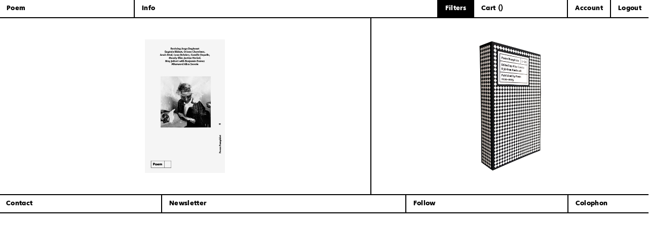

--- FILE ---
content_type: text/html; charset=UTF-8
request_url: https://www.poem-editions.com/?q=author-eesab-rennes
body_size: 67717
content:

<!doctype html>

<html lang="en">
<head>
  <meta charset="utf-8">
  <meta name="viewport" content="width=device-width,initial-scale=1.0,user-scalable=no">
        <link rel="icon" type="image/png" href="https://www.poem-editions.com/content/POEM-Favicon.png" />
        <title>Poem Editions</title>
        <meta name="description" content="Independent publisher of editions &amp; typefaces">
  

  
  <style type="text/css">
    @font-face {
      font-family: "aa";
      src: url([data-uri]);
      font-weight: normal;
      font-style: normal;
    }
  </style>

  <link rel="stylesheet" href="https://www.poem-editions.com/assets/css/bootstrap.min.css">  <link rel="stylesheet" href="https://www.poem-editions.com/assets/css/jquery-ui.css">  <link rel="stylesheet" href="https://www.poem-editions.com/assets/css/OverlayScrollbars.min.css">  <link rel="stylesheet" href="https://www.poem-editions.com/assets/css/index.css?ver=20250414-2">
</head>

<body>
    <header class="header wrap wide" role="banner">
    
<nav class="navigation column" role="navigation">
  <ul class="menu row">
    <li class="menu-item link-home col-5 border-right px-0">
              <a href="https://www.poem-editions.com" class="link-a px-3">Poem</a>
            <!-- <a href="https://www.poem-editions.com" class="link-a px-3">Poem</a> -->

    </li>
    <div class="info-button">
      <li class="menu-item info link-info border-right px-0"><a href="#" class="link-a px-3">Info</a></li>
            <li class="menu-item link-page col border-right px-0" data-link="https://www.poem-editions.com/about" data-id="page-about">
        <a href="https://www.poem-editions.com/about" class="link-a px-3">About<span class="close-page-icon">X</span></a>
      </li>
            <li class="menu-item link-page col border-right px-0" data-link="https://www.poem-editions.com/authors" data-id="page-authors">
        <a href="https://www.poem-editions.com/authors" class="link-a px-3">Authors<span class="close-page-icon">X</span></a>
      </li>
            <li class="menu-item link-page col border-right px-0" data-link="https://www.poem-editions.com/ordering" data-id="page-ordering">
        <a href="https://www.poem-editions.com/ordering" class="link-a px-3">Ordering<span class="close-page-icon">X</span></a>
      </li>
            <li class="menu-item link-page col border-right px-0" data-link="https://www.poem-editions.com/licences" data-id="page-licences">
        <a href="https://www.poem-editions.com/licences" class="link-a px-3">Licences<span class="close-page-icon">X</span></a>
      </li>
          </div>
    
<li class="menu-item px-0 border-right filters-item filter-active">
    <a href="#" class="px-3 link-a link-filters noselect">
        <span class="hide-small">Filters</span>
        <span class="hide-large">🔎</span>
    </a>
    <ul class="list-of-filters hide">
                                    <!-- filtre inactif -->
                <li class="link-filter border-bottom noselect"><a href="https://www.poem-editions.com/filter:typefaces" class="px-3 link-a">Typefaces</a></li>
                                                <!-- filtre inactif -->
                <li class="link-filter border-bottom noselect"><a href="https://www.poem-editions.com/filter:books" class="px-3 link-a">Books</a></li>
                                                <!-- filtre inactif -->
                <li class="link-filter border-bottom noselect"><a href="https://www.poem-editions.com/filter:pamphlets" class="px-3 link-a">Pamphlets</a></li>
                                                <!-- filtre inactif -->
                <li class="link-filter border-bottom noselect"><a href="https://www.poem-editions.com/filter:artworks" class="px-3 link-a">Artworks</a></li>
                                                <!-- filtre inactif -->
                <li class="link-filter border-bottom noselect"><a href="https://www.poem-editions.com/filter:other" class="px-3 link-a">Other</a></li>
                                        <li class="">
                <form id="search-form" class="search-temp px-3 form-active" data-home-url="https://www.poem-editions.com">
                    <input type="search" name="q" value="author-eesab-rennes" class="enter-search" placeholder="Search">
                    <input class="search-submit" type="submit" value="ok">
                    <input type="reset" value="X">
                </form>
            </li>
            </ul>
</li>
    <li class="menu-item col cart-part1 px-0">
      <a href="#" class="snipcart-checkout link-a px-3"><div class="snipcart-summary"><span class="compteur">(<span class="snipcart-total-items"></span>)</span></div></a>
    </li>

    <li class="col pl-0 pr-0 cart-part2 border-left px-0">
      <a href="#" class="snipcart-user-profile menu-item link-a px-3">Account</a>
      <a href="#" class="snipcart-user-logout menu-item link-a px-3 border-left">Logout</a>
    </li>

    <li id="menu-small" class="col menu-item pl-0 pr-0 px-0">
      <a href="#" class="menu-item link-a px-3">
        Info<span id="close-small-menu">X</span>
      </a>

    </li>

  </ul>
</nav>

<div id="menu-small-content" class="menu-small-content" style="display:none;">
  <ul class="small-menu">
        <li class="menu-item link-page col px-0" data-link="https://www.poem-editions.com/about" data-id="page-about">
      <a href="https://www.poem-editions.com/about" class="link-a px-3">About</a>
    </li>
        <li class="menu-item link-page col px-0" data-link="https://www.poem-editions.com/authors" data-id="page-authors">
      <a href="https://www.poem-editions.com/authors" class="link-a px-3">Authors</a>
    </li>
        <li class="menu-item link-page col px-0" data-link="https://www.poem-editions.com/ordering" data-id="page-ordering">
      <a href="https://www.poem-editions.com/ordering" class="link-a px-3">Ordering</a>
    </li>
        <li class="menu-item link-page col px-0" data-link="https://www.poem-editions.com/licences" data-id="page-licences">
      <a href="https://www.poem-editions.com/licences" class="link-a px-3">Licences</a>
    </li>
        <li class="menu-item col px-0">
      <a href="#" class="snipcart-checkout link-a px-3"><div class="snipcart-summary"><span class="compteur">(<span class="snipcart-total-items"></span>)</span></div></a>
    </li>

    <li class="col pl-0 pr-0 px-0" style="display:block">
      <a href="#" class="snipcart-user-profile menu-item link-a px-3">Account</a>
      <a href="#" class="snipcart-user-logout menu-item link-a px-3 border-top" style="display:block">Logout</a>
    </li>
  </ul>
</div>
  </header>
  <article class="page-content row" >
    <div id="page-about" class="col-24 page-panel" style="display:none;">
            <h1 class="small-title pl-3 pr-3">About<span class="close-small-panel">X</span><h1>
              <section class="row pt-4 pb-0 rowsection">
  <div class="col-24 pl-3 pr-3 px-sm-6">
    <p>Poem is an independent publisher of editions and typefaces directed by Jérôme Knebusch and located in Frankfurt am Main. The editions – artworks, typefaces, books, pamphlets, posters – are often based on longer research and seek originality and quality in production. They are distributed exclusively on this website and shipped worldwide.</p>  </div>
 </section>
          </div>
    <div id="page-authors" class="col-24 page-panel" style="display:none;">
            <h1 class="small-title pl-3 pr-3">Authors<span class="close-small-panel">X</span><h1>
      <section class="row pt-4 pb-0 px-0 px-sm-5 authors rowsection">
                  <div class="col-24 col-sm-12 col-xl-8 px-3 pb-5">
            <h1 class="pb-3">Christopher Burke</h1>
            <p>Christopher Burke is a typographer, type designer and design historian. His principal area of research is twentieth-century graphic design. He has written two books: Paul Renner: the art of typography (1998) and Active literature: Jan Tschichold and New Typography (2007), both published by Hyphen Press. He has designed four typefaces: Celeste, Celeste Sans, Pragma and Parable. Burke is Associate Professor at the Department of Typography &amp; Graphic Communication, University of Reading, <em>UK</em>, and Research Fellow at the Vienna Circle Institute, University of Vienna. <a href="https://www.poem-editions.com/?q=author-burke">→ View editions</a></p>          </div>
                  <div class="col-24 col-sm-12 col-xl-8 px-3 pb-5">
            <h1 class="pb-3">Fran&ccedil;ois Chastanet</h1>
            <p><a href="https://francoischastanet.com/" rel="noopener noreferrer" target="_blank">François Chastanet</a> (1975), is an architect, graphic and type designer, co-founder of the Bordeaux-based TypoMorpho studio, France. Teaches typography and letter design at Institut Supérieur des Arts de Toulouse / isdaT. He explores the relations between urbanism, architecture and written signs in a culturally globalized world, from institutional wayfinding systems to emerging handwritten productions. He writes about contemporary letterforms in public space, focusing on the evolution of the Latin alphabet’s shapes in South and North American megalopolises in the late 20th century. <a href="https://www.poem-editions.com/?q=author-chastanet">→ View editions</a></p>          </div>
                  <div class="col-24 col-sm-12 col-xl-8 px-3 pb-5">
            <h1 class="pb-3">Oliver Deloignon</h1>
            <p>Olivier Deloignon, holds a PhD in book &amp; typography history, teaches at <em>HEAR</em> Strasbourg and is an associate professor in typography and editorial engineering at the University of Strasbourg.  In 2010 he founded and has since directed the De traits et d’esprit laboratory devoted to research into printed artefacts. He was an expert consultant for the Gutenberg film (Arte, 2017) and is director of the collection devoted to the art of the book at Imprimerie Nationale éditions (Actes Sud). He has directed, written, co-written, edited or published numerous articles and books. <a href="https://www.poem-editions.com/?q=author-deloignon">→ View editions</a></p>          </div>
                  <div class="col-24 col-sm-12 col-xl-8 px-3 pb-5">
            <h1 class="pb-3">Agn&egrave;s Geoffray</h1>
            <p>Taking the position of an iconographer, French photographer Agnès Geoffray (1973) seeks, elaborates and reactivates images. Through staging, reappropriation, photographic or textual associations, she unveils a world of tensions – underlying and mysterious. Agnès Geoffray graduated from the schools of fine arts in Lyon and Paris. She was in residencies at Rijksakademie in Amsterdam and at the Villa Medici in Rome. She works with<a href="https://www.galeriemaubert.com/">Galerie Maubert</a>, Paris. <a href="https://www.poem-editions.com/?q=author-geoffray">→ View editions</a></p>          </div>
                  <div class="col-24 col-sm-12 col-xl-8 px-3 pb-5">
            <h1 class="pb-3">Tom Gourdie</h1>
            <p>Tom Gourdie (1913-2005) was a prominent Scottish calligrapher, artist and teacher. He was the author of several books, mainly on subject matter related to calligraphy. He remained active in his field until his death in Kirkcaldy at the age of 91, coaching his nurses and carers in how to hold a pen. He loved music, collected recordings and played the trombone and the French horn. <a href="https://www.poem-editions.com/?q=author-gourdie">→ View editions</a></p>          </div>
                  <div class="col-24 col-sm-12 col-xl-8 px-3 pb-5">
            <h1 class="pb-3">J&eacute;r&ocirc;me Knebusch</h1>
            <p><a href="http://www.jeromeknebusch.net/" rel="noopener noreferrer" target="_blank">Jérôme Knebusch</a> (Franco-German, 1978) works mainly on visual identity, book and type design projects, as author or independently for cultural institutions. Additional practices are research, curating and teaching. He teaches at École supérieure d'art de Lorraine Metz and Atelier National de Recherche Typographique Nancy. He founded and operates Poem since 2019. <a href="https://www.poem-editions.com/?q=author-knebusch">→ View editions</a></p>          </div>
                  <div class="col-24 col-sm-12 col-xl-8 px-3 pb-5">
            <h1 class="pb-3">Rudolf Koch</h1>
            <p>Rudolf Koch (1876-1934) is one of the most important German artists of the early 20th century. He was the principal type designer at the Klingspor foundry in Offenbach am Main. Known for his typefaces Kabel or Neuland, Koch did not restrict himself to cutting and designing type. He was intensively teaching at the Arts and Crafts School (now HfG Offenbach) and directed a 'Werkstatt', a workshop involving many collaborators like Fritz Kredl, Berthold Wolpe and Warren Chappell. <a href="https://www.poem-editions.com/?q=author-koch">→ View editions</a></p>          </div>
                  <div class="col-24 col-sm-12 col-xl-8 px-3 pb-5">
            <h1 class="pb-3">Martina Meier</h1>
            <p>Since completing apprenticeships as a polygrapher and graphic designer in 2011, Martina Meier has been working for brand agencies, design studios and book publishers. She studied type design at ZDdK Zurich where she graduated with a master's degree in 2018. She then founded her design studio <a href="https://bureaumia.ch" rel="noopener noreferrer" target="_blank">Bureau Mia</a> in Zurich. <a href="https://www.poem-editions.com/?q=author-meier">→ View editions</a></p>          </div>
                  <div class="col-24 col-sm-12 col-xl-8 px-3 pb-5">
            <h1 class="pb-3">Fanette Mellier</h1>
            <p><a href="https://fanettemellier.com/" rel="noopener noreferrer" target="_blank">Fanette Mellier</a> (1977) graduated from the École supérieure des arts décoratifs de Strasbourg (now <em>HEAR</em>), and began working in Paris as a graphic designer in the early 2000s. She has taken on a wide range of commissions in the cultural and artistic fields, for institutions such as the Centre Pompidou and the Théâtre de la Comédie de Clermont, and for companies such as Hermès. At the same time, she initiates projects that allow her to experiment with the printed object on different scales. She is the author of numerous graphic books. Fanette Mellier was a resident at the Villa Médicis in Rome, and is a Chevalière des Arts et des Lettres. <a href="https://www.poem-editions.com/?q=author-mellier">→ View editions</a></p>          </div>
                  <div class="col-24 col-sm-12 col-xl-8 px-3 pb-5">
            <h1 class="pb-3">S&eacute;bastien Morlighem</h1>
            <p>Sébastien Morlighem is a teacher &amp; researcher at the École supérieure d’art et de design d’Amiens in France.. A founder of the Bibliothèque typographique for Ypsilon Éditeur, he has coauthored several books &amp; written many articles. He has also curated several conferences &amp; exhibitions on graphic design, typography, &amp; type design. He holds a PhD from the University of Reading <em>(UK)</em>. <a href="https://www.poem-editions.com/?q=author-morlighem">→ View editions</a></p>          </div>
                  <div class="col-24 col-sm-12 col-xl-8 px-3 pb-5">
            <h1 class="pb-3">Khải Quang Nguyễn</h1>
            <p>Khải Quang Nguyễn (2000) is a Vietnamese type and graphic designer. His work explores the cultural and historical layers of Vietnamese typography, blending research, storytelling, and design. He created the typeface Phông during his research residency at Atelier National de Recherche Typographique (F) between 2023 and 2025. <a href="https://www.poem-editions.com/?q=author-nguyen">→ View editions</a></p>          </div>
                  <div class="col-24 col-sm-12 col-xl-8 px-3 pb-5">
            <h1 class="pb-3">Sandrine Nugue</h1>
            <p><a href="http://www.sandrinenugue.com/" rel="noopener noreferrer" target="_blank">Sandrine Nugue</a> (1985) is an independent type &amp; graphic designer based in Montpellier. She has published the typefaces Infini (Centre National des Arts Plastiques.), Injurial (205TF), Orientation and Moulin (Commercial Type) and Camelion (OH no Type). Some of her typefaces received the Certificate of Excellence by the Type Directors Club of New York. In 2018, she organized a dance performance with Fotokino on the Piazza at the Centre Pompidou, Paris. She continued her interest in dance through her research on the dancer Jean-Etienne Despréaux (1748-1820). <a href="https://www.poem-editions.com/?q=author-nugue">→ View editions</a></p>          </div>
                  <div class="col-24 col-sm-12 col-xl-8 px-3 pb-5">
            <h1 class="pb-3">Randi Nyg&aring;rd</h1>
            <p><a href="https://www.randinygard.com/" rel="noopener noreferrer" target="_blank">Randi Nygård</a> (1977) is a Norwegian artist living in Oslo. She holds an <em>MFA</em> from the Art Academy in Trondheim. Her work often departs from scientific facts about how nature influences and is a fundamental part of society and culture. Her work has been exhibited at institutions nationally and internationally. She ocationally writes about art and nature and is a member of the interdiciplinary and ecological artproject <a href="https://ensayostierradelfuego.net/">Ensayos</a>. <a href="https://www.poem-editions.com/?q=author-nygard">→ View editions</a></p>          </div>
                  <div class="col-24 col-sm-12 col-xl-8 px-3 pb-5">
            <h1 class="pb-3">Riccardo Olocco</h1>
            <p>Riccardo Olocco is a type designer and member of <em>CAST</em> — Cooperativa Anonima Servizi Tipografici. Besides designing, he’s a researcher in the history of type and typography combining bibliographical knowledge with detailed analysis of letterforms. He has recently delivered a PhD thesis at the University of Reading concerning 15th-century Venetian roman types. When taking there an <em>MA</em> in typeface design he also fell in love with Bengali script. Prior to this he was a lecturer at the University of Bolzano. He currently lives in Bolzano, in northern Italy. <a href="https://www.poem-editions.com/?q=author-olocco">→ View editions</a></p>          </div>
                  <div class="col-24 col-sm-12 col-xl-8 px-3 pb-5">
            <h1 class="pb-3">&Eacute;lo&iuml;sa P&eacute;rez</h1>
            <p><a href="http://eloisaperez.fr/" rel="noopener noreferrer" target="_blank">Éloïsa Pérez</a> is a graphic designer and typographer who graduated from the École nationale supérieure des arts décoratifs in Paris. Specialised in editorial design, she works in the various fields of contemporary publishing. Her PhD (<em>CELSA</em>, Sorbonne-Université and <em>ANRT</em>, Nancy) deals with the use of typography in the teaching of handwriting in nursery schools. It is based on the development of her typographic device entitled 'Prélettres', intended to develop the graphic gesture of very young children. <a href="https://www.poem-editions.com/?q=author-perez">→ View editions</a></p>          </div>
                  <div class="col-24 col-sm-12 col-xl-8 px-3 pb-5">
            <h1 class="pb-3">Constantin Pfeiffer</h1>
            <p>Constantin Pfeiffer's passion for type design is based on a fascination for typography that evolved during his communication design studies at Hochschule Darmstadt. Despite type design, Constantin works in <em>UX/UI</em> design in his residence Berlin. <a href="https://www.poem-editions.com/?q=author-pfeiffer">→ View editions</a></p>          </div>
                  <div class="col-24 col-sm-12 col-xl-8 px-3 pb-5">
            <h1 class="pb-3">&Eacute;tienne Pressager</h1>
            <p><a href="http://www.etiennepressager.fr/" rel="noopener noreferrer" target="_blank">Étienne Pressager</a> is a French artist born 1958 in Épinal. He is represented by the art galleries Aline Vidal, Paris, Yves Iffrig, Strasbourg and Martagon, Malaucène. He teaches at École Nationale Supérieure d’Art et de Design in Nancy and lives and works in Malzéville. <a href="https://www.poem-editions.com/?q=author-pressager">→ View editions</a></p>          </div>
                  <div class="col-24 col-sm-12 col-xl-8 px-3 pb-5">
            <h1 class="pb-3">Rafael Ribas</h1>
            <p><a href="https://rafaelribas.com/" rel="noopener noreferrer" target="_blank">Rafael Ribas</a> (1990) is an independent designer based in Paris. He completed his type design studies at École Estienne under Franck Jalleau, before working with Alexis Faudot on the Gotico-Antiqua project at Atelier National de Recherche Typographique in Nancy. He designed the new custom typeface for the renowned Musée d’Orsay with zoo, designers graphiques agency in Paris. Today he works on narratives for brands, media, and institutions with Bureau de typographie which he co-founded, working for Vogue, Interlope magazine or Louis Vuitton. Drama is his first retail typeface. <a href="https://www.poem-editions.com/?q=author-ribas">→ View editions</a></p>          </div>
                  <div class="col-24 col-sm-12 col-xl-8 px-3 pb-5">
            <h1 class="pb-3">Julien Van Anholt</h1>
            <p>A publisher and poet, Julien Van Anholt is also conducting a research into hand-painted intertitles in silent films (begun in 2021 at Atelier National de Recherche Typographique, Nancy). He lives and works in Paris, where he runs, <a href="https://www.isti-mirant-stella.com/" rel="noopener noreferrer" target="_blank"><em>ISTI MIRANT STELLA</em></a>, writes stanzas and sends by post discreet magazines. <a href="https://www.poem-editions.com/?q=author-anholt">→ View editions</a></p>          </div>
                  <div class="col-24 col-sm-12 col-xl-8 px-3 pb-5">
            <h1 class="pb-3">Yoann De Roeck</h1>
            <p>Born in Brittany in 1978, <a href="https://yoanderoeck.com/">Yoann De Roeck</a> graduated from the École Estienne (Paris) and then studied at the Atelier national de recherche typographique (<em>ANRT</em>, Nancy). In 2004, he was a resident at the French Academy in Rome, Villa Medici. From 2005 to 2011, he was art director of the Marge Design agency in Paris. Since then, he has been working as a freelance designer, teaching for 6 years (<em>Esad</em> Amiens) and lecturing frequently at the University of Paris Saint-Cloud. He is currently writing a thesis on 'fishing figures' <em>(EPHE/ANRT)</em>. <a href="https://www.poem-editions.com/?q=author-deroeck">→ View editions</a></p>          </div>
                  <div class="col-24 col-sm-12 col-xl-8 px-3 pb-5">
            <h1 class="pb-3">Dan Reynolds</h1>
            <p>Dan Reynolds is a design historian based in Krefeld, where he teaches typography at the Hochschule Niederrhein. Since receiving a doctorate from the Braunschweig University of Art in 2019, he has focused his research on the history of the H. Berthold AG, particularly before 1914. Yet, Gebr. Klingspor will always be his favorite of the old foundries. Before turning to research, Dan worked as a marketer and type designer for several digital foundries and font-reselling services. <a href="https://www.poem-editions.com/?q=author-reynolds">→ View editions</a></p>          </div>
                  <div class="col-24 col-sm-12 col-xl-8 px-3 pb-5">
            <h1 class="pb-3">Alice Savoie</h1>
            <p><a href="https://frenchtype.com/" rel="noopener noreferrer" target="_blank">Alice Savoie</a> is an independent type designer and researcher based in France. She holds an <em>MA</em> and a PhD from the University of Reading. Her recent type design work includes Faune, an award-winning typeface commissioned by the French Ministry of Culture, Romain 20 (205TF) and Lucette (Future Fonts). She was the lead post-doctoral researcher on the ‘Women in Type’ research project. She teaches at <em>ANRT</em> Nancy (France) and Écal Lausanne (Switzerland). <a href="https://www.poem-editions.com/?q=author-savoie">→ View editions</a></p>          </div>
                  <div class="col-24 col-sm-12 col-xl-8 px-3 pb-5">
            <h1 class="pb-3">Type class EESAB Rennes</h1>
            <p>Reviving Ange Degheest was collectively written in Benjamin Gomez's type design class at <em>EESAB</em> Rennes by Eugénie Bidaut, Oriane Charvieux, Anaïs Déal, Luna Delabre, Camille Depalle, Mandy Elbé, Justine Herbel and May Jolivet. Degheest's digital revivals can be downloaded on the type class' own foundry <a href="https://u270d.eesab.fr/">U+270D</a>. <a href="https://www.poem-editions.com/?q=author-eesab-rennes">→ View editions</a></p>          </div>
                  <div class="col-24 col-sm-12 col-xl-8 px-3 pb-5">
            <h1 class="pb-3">Philippe Tytgat</h1>
            <p><a href="https://philippetytgat.fr/" rel="noopener noreferrer" target="_blank">Philippe Tytgat</a> (1980) is an independent French graphic &amp; motion designer living in Nancy. He has studied at École nationale supérieure d'art et de design Nancy. He works mainly in cultural and musical sectors, creating visual identities and animations. <a href="https://www.poem-editions.com/?q=author-tytgat">→ View editions</a></p>          </div>
                  <div class="col-24 col-sm-12 col-xl-8 px-3 pb-5">
            <h1 class="pb-3">Ferdinand P. Ulrich</h1>
            <p>Ferdinand P. Ulrich (1987) is a Berlin-based typographer, design researcher, consultant and occasional type designer. He pursues a PhD at the University of Reading, researching the discourse during transitional phases of early digital type design. From 2012 to 2015 he was an associate lecturer at the University of Art and Design in Halle/Saale and has regularly been engaged in design education since, with emphasis on graphic design, typography and type design. <a href="https://www.poem-editions.com/?q=author-ulrich">→ View editions</a></p>          </div>
                  <div class="col-24 col-sm-12 col-xl-8 px-3 pb-5">
            <h1 class="pb-3">Nikolaus Weichselbaumer</h1>
            <p>Dr. Nikolaus Weichselbaumer heads the research project ‘Developing automatic font recognition and model repository for <em>OCR-D</em>’ at the University of Mainz. He received his PhD in book studies from Friedrich Alexander-University Erlangen-Nuremberg with a thesis on the work of Hermann Zapf. His main research areas are the history of typography, reading and the early book trade. <a href="https://www.poem-editions.com/?q=author-weichselbaumer">→ View editions</a></p>          </div>
                  <div class="col-24 col-sm-12 col-xl-8 px-3 pb-5">
            <h1 class="pb-3">Edvinas Žukauskas</h1>
            <p>Edvinas Žukauskas (1986) is a Lithuanian born graphic artist who lives and works in Offenbach Germany. In his creative practice, which ranges from painting to type design, he often explores the visual outcome of language. Žukauskas is an alumnus of Vilnius art Academy and a student at the Hochschule für Gestaltung Offenbach. <a href="https://www.poem-editions.com/?q=author-zukauskas">→ View editions</a></p>          </div>
              </section>
    </div>
    <div id="page-ordering" class="col-24 page-panel" style="display:none;">
            <h1 class="small-title pl-3 pr-3">Ordering<span class="close-small-panel">X</span><h1>
              <section class="row pt-3 pb-0 rowsection">
  <div class="col-5 pl-3 pl-sm-6 pr-2 list-title">
    <h1>Order</h1>
  </div>
  <div class="col pr-3 pr-sm-6">
    <p>You can order as guest or create an account where you can store your adress and review your orders &amp; invoices.</p>  </div>
 </section>
              <section class="row pt-3 pb-0 rowsection">
  <div class="col-5 pl-3 pl-sm-6 pr-2 list-title">
    <h1>Payment</h1>
  </div>
  <div class="col pr-3 pr-sm-6">
    <p>You can pay with Mastercard, Visa or American Express – or take contact for a bank transfer.<br />
Payments are <em>HTTPS</em> encrypted and <em>SSL</em> secured and no credit card information is stored on the server.<br />
The payment gateway integrates Stripe. You can also check out  with PayPal if you prefer.<br />
All licence purchases are one-time payments for perpetual use with no recurring fees.</p>  </div>
 </section>
              <section class="row pt-3 pb-0 rowsection">
  <div class="col-5 pl-3 pl-sm-6 pr-2 list-title">
    <h1>Shipping</h1>
  </div>
  <div class="col pr-3 pr-sm-6">
    <p>We ship worldwide and for free at 50€ in Germany, 100€ in the <em>EU</em> and 200€ in all other countries.<br />
After you have completed your order you will recieve the confirmation and invoice by email.<br />
You can download digital items directly after your purchase.<br />
Physical items are sent with <em>DHL</em>, you will receive a notification when the order leaves the office.<br />
Precious items – artworks, books, posters – are sent with tracking code, insurance and high quality packaging.<br />
For any refused parcels or returned for wrong adress, eventual return shipping costs are at the charge of the customer.</p>  </div>
 </section>
              <section class="row pt-3 pb-0 rowsection">
  <div class="col-5 pl-3 pl-sm-6 pr-2 list-title">
    <h1>Taxes</h1>
  </div>
  <div class="col pr-3 pr-sm-6">
    <p>The prices exclude taxes, within <em>EU</em> 7% <em>VAT</em> applies on products and shipping costs.<br />
Outside the <em>EU</em> no <em>VAT</em> applies, but local tax may apply at your charge by the post office.</p>  </div>
 </section>
              <section class="row pt-3 pb-0 rowsection">
  <div class="col-5 pl-3 pl-sm-6 pr-2 list-title">
    <h1>Refunds</h1>
  </div>
  <div class="col pr-3 pr-sm-6">
    <p>To be eligible for refund, pelase take contact before returning within 7 days after its arrival.<br />
Refunds are possible only for unopend and unused items, and exclude shipping costs.<br />
They have to be returned undamaged within 30 days and at your charge.<br />
If you haven't received your order after 45 days, please take contact to be elligible for a refund.<br />
All digital purchases are final and can not be refunded.<br />
If defective and notified within 7 days, new files will be provided.</p>  </div>
 </section>
              <section class="row pt-3 pb-0 rowsection">
  <div class="col-5 pl-3 pl-sm-6 pr-2 list-title">
    <h1>Privacy</h1>
  </div>
  <div class="col pr-3 pr-sm-6">
    <p>We offer full privacy, this website does not track your visit and your personal information is kept confidential.<br />
New clients are registered to an occasional newsletter from which you can opt-out any time.<br />
Since our screen licences are unlimited in views/downloads you do not need to track your clients either.</p>  </div>
 </section>
              <section class="row pt-3 pb-0 rowsection">
  <div class="col-5 pl-3 pl-sm-6 pr-2 list-title">
    <h1>Terms</h1>
  </div>
  <div class="col pr-3 pr-sm-6">
    <p><a href="https://www.poem-editions.com/content/3-ordering/POEM-TermsPrivacy.pdf" rel="noopener noreferrer" target="_blank">For more information read here the full Terms of Use &amp; Privacy Policy.</a></p>  </div>
 </section>
          </div>
    <div id="page-licences" class="col-24 page-panel" style="display:none;">
            <h1 class="small-title pl-3 pr-3">Licences<span class="close-small-panel">X</span><h1>
              <section class="row pt-3 pb-0 rowsection">
  <div class="col-5 pl-3 pl-sm-6 pr-2 list-title">
    <h1>Print</h1>
  </div>
  <div class="col pr-3 pr-sm-6">
    <p>The Print Licence (also called Desktop) is a non-exclusive, non-transferable per user licence.<br />
Multi-User licence are for different users within one legal entity and on one geographical location.<br />
It is unlimited in time and in number of edited documents (texts, images, video non-broadcast).<br />
The files are delivered in OpenType <em>PS</em> format and work in Apple and Windows systems.<br />
Embedding in <em>PDF</em> files must be in read-only mode.</p>  </div>
 </section>
              <section class="row pt-3 pb-0 rowsection">
  <div class="col-5 pl-3 pl-sm-6 pr-2 list-title">
    <h1>Web</h1>
  </div>
  <div class="col pr-3 pr-sm-6">
    <p>The Web licence covers an non-exclusive, non-transferable dynamic use of self-hosted font files per website.<br />
It is unlimited in time and visitors/page views. A licence is needed for each domain, which can include sub-domains.<br />
The Web font files are delivered in <em>WOFF</em> and <em>WOFF2</em> <em>(TTF)</em> format supported by modern browers.<br />
The font files have to be installed on your server and used via a <em>CSS</em> style sheet.<br />
You have to enshure that the font files are not hot-linked, and garanty a relative protection against illegal download.</p>  </div>
 </section>
              <section class="row pt-3 pb-0 rowsection">
  <div class="col-5 pl-3 pl-sm-6 pr-2 list-title">
    <h1>App/eBook</h1>
  </div>
  <div class="col pr-3 pr-sm-6">
    <p>The App/eBook licence is an non-exclusive, non-transferable per-title licence, unlimited in time and downloads.<br />
It covers the embedding of the fonts for read-only purposes in either one eBook or interactive <em>PDF</em> or game or software or app.<br />
The files are delivered in OpenType <em>TTF</em> format and work in multiple operating desktop and mobile systems.<br />
The fonts may not be embedded directly in standalone electronic devices or any hardware.</p>  </div>
 </section>
              <section class="row pt-3 pb-0 rowsection">
  <div class="col-5 pl-3 pl-sm-6 pr-2 list-title">
    <h1>Other licences</h1>
  </div>
  <div class="col pr-3 pr-sm-6">
    <p>Seperate licences are needed and available upon request to install  the font files on a server,  an electronic device  or any other hardware, the use in movie titles, <em>TV</em> broadcasting and for a product or identity of a corporation getting significant value (brands, logos).</p>  </div>
 </section>
              <section class="row pt-3 pb-0 rowsection">
  <div class="col-5 pl-3 pl-sm-6 pr-2 list-title">
    <h1>Trials</h1>
  </div>
  <div class="col pr-3 pr-sm-6">
    <p>You can test the fonts on this website, and find detailed information in the downloadable <em>PDF</em> specimen.<br />
We offer trial fonts (limited character set, no features) for testing only purposes on demand.<br />
Students can use trial fonts for non-commercial school projects.</p>  </div>
 </section>
              <section class="row pt-3 pb-0 rowsection">
  <div class="col-5 pl-3 pl-sm-6 pr-2 list-title">
    <h1>Educational</h1>
  </div>
  <div class="col pr-3 pr-sm-6">
    <p>Students can contact us with a valid <em>ID</em> card to benefit of a significant 50% discount.<br />
Fonts are fully functional and licences continue to be valid after the studies.</p>  </div>
 </section>
              <section class="row pt-3 pb-0 rowsection">
  <div class="col-5 pl-3 pl-sm-6 pr-2 list-title">
    <h1>Upgrades</h1>
  </div>
  <div class="col pr-3 pr-sm-6">
    <p>Discounts apply by a growing number of users or different fonts within a font family (packs).<br />
You can upgrade at any moment paying only the difference of the respective prices.</p>  </div>
 </section>
              <section class="row pt-3 pb-0 rowsection">
  <div class="col-5 pl-3 pl-sm-6 pr-2 list-title">
    <h1>Restrictions</h1>
  </div>
  <div class="col pr-3 pr-sm-6">
    <p>It is strictly forbidden to convert, transform, adapt, modify, transfert, distribute or resell the font files in any way.<br />
Each licence is nominative and must be purchased directly by the respective user.</p>  </div>
 </section>
              <section class="row pt-3 pb-0 rowsection">
  <div class="col-5 pl-3 pl-sm-6 pr-2 list-title">
    <h1>EULA</h1>
  </div>
  <div class="col pr-3 pr-sm-6">
    <p><a href="https://www.poem-editions.com/content/4-licences/POEM-EULA.pdf" rel="noopener noreferrer" target="_blank">For more information please read the full End User Licence Agreements.</a></p>  </div>
 </section>
          </div>

  </article>

  <main class="main container-fluid" role="main">
    <div class="main-home overflow" style="overflow: hidden !important;">

    <div class="row row-home">
      <!-- /////////// -->
      
      <!-- /////////// -->
                                                            
                                  
  
          <div class="hometile col border-bottom border-right p-5 s">
            <a href="https://www.poem-editions.com/library/degheest" class="product">
                                                <img
                  src="https://www.poem-editions.com/content/5-library/27-degheest/POEM-Degheest-Cover.jpg"
                  srcset="https://www.poem-editions.com/content/5-library/27-degheest/POEM-Degheest-Cover.jpg 1200w, https://www.poem-editions.com/thumbs/library/degheest/poem-degheest-cover-540x900.jpg 600w"
                  sizes:"50vw"
                  alt=""
                  >
                                            <div class="homeproduct-title">
                <div class="media" style="height:inherit;">
                  <div class="media-body align-self-center text-center pt-2 pb-3 px-4">
                    <h1 class="pb-0">Reviving Ange Degheest</h1>
                    <p class="pt-3">
                      Pamphlet                                          </p>
                  </div>
                </div>
              </div>
            </a>
          </div>
                                                      
                                  
  
          <div class="hometile col border-bottom border-right p-5 s">
            <a href="https://www.poem-editions.com/library/poem-pamphlets" class="product">
                                                <img
                  src="https://www.poem-editions.com/content/5-library/4-poem-pamphlets/POEM-PamphletBox-Cover.png"
                  alt=""
                  >
                                            <div class="homeproduct-title">
                <div class="media" style="height:inherit;">
                  <div class="media-body align-self-center text-center pt-2 pb-3 px-4">
                    <h1 class="pb-0">Poem Pamphlets 1-10</h1>
                    <p class="pt-3">
                      Collection                                          </p>
                  </div>
                </div>
              </div>
            </a>
          </div>
                  </div>

    <footer class="footer cf" role="contentinfo">
      <div class="wrap wide">
        
<nav class="navigation column" role="navigation">
  <ul class="menu row footer-nav-ul">

    <li class="menu-item col border-right px-0 link-page-f" data-link="https://www.poem-editions.com/contact" data-id="page-contact">
      <a href="https://www.poem-editions.com/contact" class="link-a px-3">Contact<span class="close-page-icon">X</span></a>
    </li>

    <li id="newsletter-main" class="menu-item col-9 border-right px-0">

      <a href="#" id="newsletter" class="link-a px-3">Newsletter</a>

      <!-- Begin Mailchimp Signup Form -->
      <div id="mc_embed_signup" class="pl-3">
        <form action="https://jeromeknebusch.us10.list-manage.com/subscribe/post?u=cf0d8c0a80ca6048ab77e76b9&amp;id=cd389b9f4f" method="post" id="mc-embedded-subscribe-form" name="mc-embedded-subscribe-form" class="validate" target="_blank" novalidate>
            <div id="mc_embed_signup_scroll">

        	<input type="email" value="" name="EMAIL" class="email" id="mce-EMAIL" placeholder="enter email address" required>
            <!-- real people should not fill this in and expect good things - do not remove this or risk form bot signups-->
            <div style="position: absolute; left: -5000px;" aria-hidden="true"><input type="text" name="b_cf0d8c0a80ca6048ab77e76b9_cd389b9f4f" tabindex="-1" value=""></div>
            <div class="clear"><input type="submit" value="ok" name="subscribe" id="mc-embedded-subscribe" class="button px-3"></div>
            </div>
        </form>
      </div>
      <!--End mc_embed_signup-->

    </li>
    <div class="info-button">
      <li class="menu-item info border-right">
        <a class="link-a px-0" href="#">Follow</a>
      </li>
      <li class="menu-item link-ext col border-right px-0">
        <a href="https://instagram.com/poem_editions?igshid=hdgxvhmw7scv" class="link-a px-3" target="_blank">Instagram</a>
      </li>
      <li class="menu-item link-ext col border-right px-0">
        <a href="https://twitter.com/poem_editions" class="link-a px-3" target="_blank">Twitter</a>
      </li>
    </div>

    <li class="menu-item col-3 px-0 link-page-f" data-link="https://www.poem-editions.com/colophon" data-id="page-colophon">
      <a href="https://www.poem-editions.com/colophon" class="link-a px-3">Colophon<span class="close-page-icon">X</span></a>
    </li>

  </ul>
</nav>
      </div>

      <article class="footer-content row">
        <div id="page-contact" class="col-24 page-panel-f" style="display:none;">
                                <section class="row pt-4 pb-0 mx-0 px-3 px-sm-6 rowsection">
  <div class="col-24 col-sm-12 col-lg-6 pr-3 pb-3">
    <p>Poem / Atelier Jérôme Knebusch</p>  </div>
  <div class="col-24 col-sm-12 col-lg-6 pl-0 pl-sm-3 pb-3">
    <p>Mainzer Landstraße 105 HH</p>  </div>
  <div class="col-24 col-sm-12 col-lg-6 pr-3 pb-3">
    <p>60329 Frankfurt am Main, Germany</p>  </div>
  <div class="col-24 col-sm-12 col-lg-6 pl-0 pl-sm-3 pb-3">
    <p>info [at] poem-editions [dot] com</p>  </div>
 </section>
                  </div>
        <div id="page-colophon" class="col-24 page-panel-f" style="display:none;">
                                <section class="row pt-4 pb-0 mx-0 px-3 px-sm-6 rowsection">
  <div class="col-24 col-sm-12 col-lg-6 pr-3 pb-3">
    <p><a href="https://www.poem-editions.com/content/6-colophon/POEM-TermsPrivacy.pdf" rel="noopener noreferrer" target="_blank">Terms of Use &amp; Privacy Policy</a></p>  </div>
  <div class="col-24 col-sm-12 col-lg-6 pl-0 pl-sm-3 pb-3">
    <p>Design Jérôme Knebusch<br />
Website Thomas Bouville</p>  </div>
  <div class="col-24 col-sm-12 col-lg-6 pr-3 pb-3">
    <p>No part of this website may be reproduced without permission.</p>  </div>
  <div class="col-24 col-sm-12 col-lg-6 pl-0 pl-sm-3 pb-3">
    <p>© Poem, all rights reserved, 2019-2026.</p>  </div>
 </section>
                  </div>
      </article>
    </footer>
</div>
  </main>

  <script src="https://code.jquery.com/jquery-3.4.1.min.js" integrity="sha256-CSXorXvZcTkaix6Yvo6HppcZGetbYMGWSFlBw8HfCJo=" crossorigin="anonymous"></script>
  <script src="//code.jquery.com/ui/1.12.1/jquery-ui.js"></script>

  <!-- SNIPCART -->
  <!-- LIVE API -->
  <script type="text/javascript"
    id="snipcart"
    src="https://cdn.snipcart.com/scripts/2.0/snipcart.js"
    data-api-key="N2QxOGJlMGQtMGQ0YS00MjI5LTg2MTUtMDkxMWE1ZTllMTY0NjM2Njk1MjkyODcxMzY5MDMx"
    data-autopop="false"
    data-cart-custom1-name='By completing your order you agree with our <a class="cart-link" href="https://www.poem-editions.com/content/3-ordering/POEM-Terms+Privacy.pdf">terms, refund &amp; privacy policy</a> and with the respective <a class="cart-link" href="https://www.poem-editions.com/content/4-licences/POEM-EULA.pdf">EULA</a> for font purchases. + + Free shipping at 50&euro; in Germany, 100&euro; in the EU and 200&euro; worldwide + +'></script>

  <link id="snipcart-theme" type="text/css"
    href="https://cdn.snipcart.com/themes/2.0/base/snipcart.min.css"
    rel="stylesheet">

  <link rel="stylesheet" href="https://www.poem-editions.com/assets/css/cart.css?ver=20220627">
  <!-- A VOIR SI BOOTSTRAP JS EST VRAIMENT NECESSAIRE -->
  <script src="https://cdnjs.cloudflare.com/ajax/libs/popper.js/1.14.3/umd/popper.min.js"></script>
  <script src="https://www.poem-editions.com/assets/js/bootstrap.min.js"></script>  <script src="https://www.poem-editions.com/assets/js/jquery.overlayScrollbars.min.js"></script>  <script src="https://www.poem-editions.com/assets/js/jquery.ui.touch-punch.min.js"></script>  <script src="https://www.poem-editions.com/assets/js/scripts.js?ver=20231012.1"></script>  <script src="https://www.poem-editions.com/assets/js/index.js?ver=20231012.1"></script>
  <!-- MAILCHIMP -->
  <script id="mcjs">!function(c,h,i,m,p){m=c.createElement(h),p=c.getElementsByTagName(h)[0],m.async=1,m.src=i,p.parentNode.insertBefore(m,p)}(document,"script","https://chimpstatic.com/mcjs-connected/js/users/cf0d8c0a80ca6048ab77e76b9/f702d94397c20589f706fc5cb.js");</script>

</body>
</html>


--- FILE ---
content_type: text/css
request_url: https://www.poem-editions.com/assets/css/index.css?ver=20250414-2
body_size: 7848
content:
@charset "UTF-8";
/*
  # Kirby Starterkit ya

  This CSS file handles all of the styling in of Kirby’s
  Starterkit. Feel free to tinker around with it and
  adjust it according to your needs.

  ## Color Definitions

  The following colors used in the Starterkit. If you want
  to use this CSS file as a starting point for your own
  project, you can do a simple search & replace to adjust
  the color scheme to your needs.

  - Background:            #fffff8
  - Text:                  #261e66
  - Hovered Links:         #560bed
  - Active Button BG:      #4509be
  - Caption BG in projects
    showcase:              rgba(38, 30, 102, .95)

  - Highlight, Selection,
    Link Underline:        #71efac
  - Tap color
    (touch devices):       rgba(113, 239, 172, .5)
  - Marked Text BG,
    Callout Boxes BG:      #eafded

  - Menu Separator,
    <hr> in text:          #a8a5be
  - Blockquote BG:         #fffffd

  ## Table of Contents

  1 Global Rules & Definitions
  1.1 Font Definitions
  1.2 Reset & Normalization
  1.3 General Typography
  1.4 Images & Figures

  2 Layout Helpers & Reusable Components
  2.1 Kirbytext
  2.2 Button
  2.3 Grid & Layout
  2.4 Pagination
  2.5 Projects Showcase

  3 Site Layout
  3.1 Header
  3.2 Menu
  3.3 Sticky Footer
  3.4 Main Content

  4 Template-specific Components
  4.1 Homepage
  4.2 Blog Article
  4.3 Team
  4.4 Contact

*/
/* =====  1 Global Rules & Definitions  ===================================== */
:root {
  --main: 14px;
  --success-color: green;
  --sidebarWidth: 285px;
  --lineheight-bar: 34px;
  --margin: var(--main);
  --margin-big: 4rem;
  --page-content-h: 0vh;
  --footer-content-h: 0vh;
  --border: 2px ;
}

/* -----  1.1 Font Definitions  --------------------------------------------- */
@font-face {
  font-family: "poems-i";
  src: url(../fonts/icon-poems-Regular.woff) format("woff");
  font-weight: normal;
  font-style: normal;
}
/* -----  1.2 Reset & Normalization  ---------------------------------------- */
*, *::before, *::after {
  margin: 0;
  padding: 0;
  border: none;
  box-sizing: border-box;
  list-style: none;
}

article, aside, details, figcaption, figure,
footer, header, main, menu, nav, section, summary {
  /* Add correct display for IE 9- and some newer browsers */
  display: block;
}

::-moz-selection {
  background: rgb(0, 0, 0);
  color: white;
}

::selection {
  background: rgba(0, 0, 0, 0.99);
  color: white;
}

::-webkit-scrollbar {
  display: none;
}

/* IMG:not([src]) {opacity:0;} */
/* -----  1.3 General Typography  ------------------------------------------- */
.os-content-glue {
  display: none !important;
}

html {
  overflow: hidden;
}

body {
  -webkit-font-smoothing: antialiased !important;
  -moz-osx-font-smoothing: grayscale !important;
  text-rendering: optimizeLegibility !important;
  overflow-y: hidden;
  overflow-x: hidden;
}

html, body {
  font-family: aa, Helvetica, Arial, sans-serif;
  font-size: var(--main);
  line-height: 18px;
  font-style: normal;
  font-weight: normal;
  letter-spacing: 0.025em;
  word-spacing: -0.01em;
  font-feature-settings: "kern" on, "liga" off, "calt" on;
  -moz-font-feature-settings: "kern" on, "liga" off, "calt" on;
  -webkit-font-feature-settings: "kern" on, "liga" off, "calt" on;
  -ms-font-feature-settings: "kern" on, "liga" off, "calt" on;
  -o-font-feature-settings: "kern" on, "liga" off, "calt" on;
}

h1, h2, h3, h4, h5, h6,
p, ul, ol, figure, pre {
  /* Reset font-sizes and normalize margins */
  font-size: inherit;
  line-height: inherit;
  font-style: normal;
  font-weight: normal;
  margin: 0;
}

/* Links */
a {
  color: inherit;
  text-decoration: none;
  border-bottom: none;
}

a:hover, a:focus, a:active {
  color: black;
  text-decoration: none;
  border-bottom: var(--border) solid black;
}

.hometile a.product:hover,
.hometile a.product:focus,
.hometile a.product:active {
  border-bottom: none;
}

i, em {
  font-weight: normal;
  font-style: normal;
  font-feature-settings: "kern" on, "liga" off, "calt" on, "c2sc";
  -moz-font-feature-settings: "kern" on, "liga" off, "calt" on, "c2sc";
  -webkit-font-feature-settings: "kern" on, "liga" off, "calt" on, "c2sc";
  -ms-font-feature-settings: "kern" on, "liga" off, "calt" on, "c2sc";
  -o-font-feature-settings: "kern" on, "liga" off, "calt" on, "c2sc";
}

b, strong {
  font-weight: normal;
  font-style: normal;
  text-decoration: none;
  border-bottom: var(--border) solid black;
}

.mb-3-4 {
  margin-bottom: 1.5rem !important;
}

/* -----  1.4 Images & Figures  --------------------------------------------- */
img {
  border-style: none;
  width: 100%;
  height: auto;
}

figcaption {
  font-size: 0.75rem;
  line-height: 1.5rem;
}

.page-panel p {
  max-width: 900px;
}

.hide {
  display: none;
}

.hide-large {
  display: none;
}

/* =====  2 Layout Helpers & Reusable Components  =========================== */
/* The Clearfix™: A classic … */
.cf::after {
  content: "";
  display: block;
  height: 0;
  overflow: hidden;
  clear: both;
}

/* -----  2.1 Kirbytext  ---------------------------------------------------- */
.item {
  clear: both;
  /* padding-top: 1rem;
  padding-bottom: 1rem; */
}

.sticky {
  border-bottom: 2px solid black !important;
}

.main-toolbar {
  position: -moz-sticky;
  position: -ms-sticky;
  position: -o-sticky;
  position: sticky;
  top: -1px;
  margin-top: 1px;
  height: auto;
  padding-bottom: 2px;
  background-color: white;
  display: block;
  z-index: 9;
  border-bottom: 2px solid white;
}

.toolbar-content {
  margin-top: 1.25rem;
  margin-bottom: -1.25rem;
  margin-left: 0rem;
  margin-right: 4rem;
  padding-left: 4rem;
  padding-right: 1rem;
  display: inline-block;
}

.font-preview {
  padding-left: 4rem;
  padding-right: 4rem;
}
.font-preview span {
  margin-right: 4rem;
}

.font-preview.paragraph-style span {
  margin-right: 0rem;
}

.toolbar-content > div {
  float: left;
  margin-right: 6px;
  position: relative;
}

.toolbar-content > div:last-child {
  margin-right: 0px;
}

.button-ot {
  z-index: 9;
}

.variableslidercontainer {
  height: auto;
  min-height: 3.1rem;
  margin-top: calc(1rem + 4em);
  margin-bottom: -1em;
  padding-left: 4rem;
  padding-right: 4rem;
  background: none;
}

.variableslidercontainer div {
  margin-right: 20px;
}

.tooltip {
  letter-spacing: 0.05em;
}

.variable-help {
  padding: var(--border) 10px;
  border-radius: 12px;
  display: inline-block;
  margin: -7px 0px 0px -7px;
}

.toolbar-button {
  transform: translateY(-50%);
  padding: var(--border) 10px;
  border-radius: 6px;
  cursor: pointer;
  border: 2px solid white;
  background-color: white;
  -moz-user-select: none; /* Firefox */
  -webkit-user-select: none; /* Chrome, Safari, Opéra depuis la version 15 */ /* Internet explorer depuis la version 10 et Edge */
  user-select: none;
  margin-bottom: 0.25rem;
  margin-top: calc(0.1rem + 1px);
}

.toolbar-button-active {
  background-color: black;
  color: white;
  border: 2px solid black;
}

.button-randlist {
  overflow: hidden;
  position: relative;
}
.button-randlist .blend {
  color: white;
  mix-blend-mode: difference;
  padding: 0;
  margin: 0;
}

.toolbar-button-active.button-randlist {
  background-color: white;
  color: black;
  border: 2px solid black;
}

.toolbar-button-mousedown {
  background-color: black !important;
  color: white !important;
  border: 2px solid black;
}

.ot-open {
  border-radius: 6px 6px 0 0;
}

.features-menu {
  position: absolute;
  background-color: black;
  color: white;
  padding: var(--border) 10px;
  margin-left: -12px;
  margin-right: -12px;
  margin-top: 3px;
  width: 215px;
  max-height: 200px;
  height: auto;
  overflow-y: auto;
  scrollbar-width: none;
  border-radius: 0px 6px 6px 6px;
  /* The container */
  /* Hide the browser's default checkbox */
  /* Create a custom checkbox */
  /* On mouse-over, add a grey background color */
  /* When the checkbox is checked, add a blue background */
  /* Create the checkmark/indicator (hidden when not checked) */
  /* Show the checkmark when checked */
  /* Style the checkmark/indicator */
}
.features-menu li {
  display: inline-block;
  width: 100%;
}
.features-menu label {
  display: inline;
}
.features-menu .checkbox-container {
  display: block;
  position: relative;
  padding-left: 30px;
  margin-top: 6px;
  margin-bottom: 6px;
  cursor: pointer;
  -webkit-user-select: none;
  -moz-user-select: none;
  user-select: none;
}
.features-menu .checkbox-container input {
  position: absolute;
  opacity: 0;
  cursor: pointer;
  height: 0;
  width: 0;
}
.features-menu .checkmark {
  position: absolute;
  top: 0;
  left: 0;
  height: 18px;
  width: 18px;
  background-color: black;
  border: 1px solid white;
}
.features-menu .checkbox-container input:checked ~ .checkmark {
  background-color: black;
  border: 1px solid white;
}
.features-menu .checkmark:after {
  content: "";
  position: absolute;
  display: none;
}
.features-menu .checkbox-container input:checked ~ .checkmark:after {
  display: block;
}
.features-menu .checkbox-container .checkmark:after {
  left: 4px;
  top: 1px;
  width: 8px;
  height: 10px;
  border: solid white;
  border-top-width: medium;
  border-right-width: medium;
  border-bottom-width: medium;
  border-left-width: medium;
  border-width: 0px 2px 2px 0px;
  transform: rotate(45deg);
}

.font-tester {
  margin-top: 2rem;
  margin-right: -8rem;
  margin-left: -4rem;
}

.font-tester-content .font-preview {
  font-feature-settings: "kern" on, "liga" off, "calt" off;
}

.product-description {
  margin: 3rem 8rem 3rem 4rem;
}

.product-description p {
  max-width: 900px;
}

p + p {
  margin-top: 1rem;
}

.font-tester-content .paragraph-style {
  white-space: normal;
  width: 100%;
  -moz-column-count: 2;
       column-count: 2;
  padding-bottom: 2rem;
  -moz-column-gap: 3rem;
       column-gap: 3rem;
}
.font-tester-content .paragraph-style p {
  max-width: 100%;
}

@media (max-width: 1440px) {
  .font-tester-content .paragraph-style {
    -moz-column-count: 1;
         column-count: 1;
  }
}
@media (max-width: 576px) {
  .font-tester-content .paragraph-style p {
    padding-right: 4rem;
  }
  .main-toolbar {
    position: relative;
  }
}
.menu-item {
  line-height: var(--lineheight-bar);
  padding-left: var(--margin);
  padding-right: var(--margin);
}

.nav-end {
  border-top: var(--border) solid black;
  margin-top: calc(-1 * var(--border));
  margin-bottom: 0px;
}

.cart-part1 {
  flex: 0 0 var(--sidebarWidth);
}

.cart-part2 {
  /* -ms-flex: 0 0 70px;
  flex: 0 0 70px; */
  position: absolute;
  right: 0;
  left: auto;
  display: inline-block;
  width: auto;
  background-color: white;
  overflow-y: hidden;
  max-height: var(--lineheight-bar);
}

.cart-part2 .menu-item {
  line-height: var(--lineheight-bar);
  display: block;
  width: auto;
  right: 0;
  position: relative;
  float: left;
}

.snipcart-user-profile.hide {
  display: none !important;
}

/* .menu-item:hover,
.menu-item.active {
  color: white;
  background-color: black;
  cursor: pointer;
  text-decoration: none;
} */
.menu-item a:hover {
  color: inherit;
  text-decoration: none;
}

.link-a {
  display: inline-block;
  width: 100%;
  height: var(--lineheight-bar);
  cursor: pointer;
  text-decoration: none;
}

a.link-a:hover,
.link-page.active a.link-a,
.link-page-f.active a.link-a,
.link-ext.active a.link-a,
.link-filter.active a.link-a,
.filters-item.active a.link-filters,
.filters-item.enter a.link-filters,
.filters-item.filter-active a.link-filters {
  color: white;
  background-color: black;
  text-decoration: none;
  border-bottom: 0;
}

a.link-a:focus {
  color: black;
  background-color: white;
  text-decoration: none;
  border-bottom: 0;
}

.close-page-icon {
  font-family: "poems-i", aa;
  float: right;
  display: none;
}

.link-page.active .close-page-icon,
.link-page-f.active .close-page-icon {
  display: inline-block;
}

header.header {
  height: var(--lineheight-bar);
  overflow: hidden;
}

.info-button {
  display: flex;
  flex: 1;
  background-color: white;
}

.info-button .info {
  display: flex;
  flex: 1;
}

.info-button .link-page,
.info-button .link-ext {
  display: none;
}

.info-button.active .info {
  display: none;
}

.info-button.active .link-page,
.info-button.active .link-ext {
  display: flex;
}

.inner-div {
  display: block;
  width: 100%;
  height: 100%;
}

.inner-inner-div {
  display: block;
  width: 100%;
  height: auto;
}

footer {
  border-top: var(--border) solid black;
  margin-top: calc(-1 * var(--border));
  border-bottom: var(--border) solid black;
  height: auto;
  /* margin-bottom: calc(-1 * var(--border)); */
}

main.main {
  clear: both;
  border-top: var(--border) solid black;
  height: calc(100vh - var(--lineheight-bar) - var(--page-content-h) + var(--border));
  /* height: calc( 100vh - var(--page-content-h) + var(--border) ); */
  /* position: absolute; */
  /* width: width: calc(100% + 2px); */
}

article.page-content {
  height: 0px;
  transition: height 0.3s;
}

article.footer-content {
  height: 0px;
  color: white;
  background-color: black;
  transition: height 0.3s;
  /* position: absolute; */
}

article.footer-content a {
  color: white;
}

article.footer-content a:hover {
  color: white;
  text-decoration: none;
  border-bottom: var(--border) solid white;
}

.product-main {
  background-color: white;
  padding-right: 0;
}

.no-p {
  padding-right: 0;
}

/* .product-main.overflow {
    height: calc( 100% - var(--lineheight-bar) );
    position: relative;
}

@-moz-document url-prefix() {
  .product-main.overflow {
    height: calc(100% - 32px);
    display: block;
    position: relative;
    width: 100%;
    left: 0;
    top: 0;
  }
} */
.product-main.overflow {
  display: block;
  /* height: calc(100% - var(--lineheight-bar)); */
  height: calc(100% - var(--lineheight-bar) + 1px);
  margin-top: -1px;
  left: 0;
  top: var(--lineheight-bar);
  position: absolute;
  width: 100%;
}

/* .product-title {
  position: relative;
  height: auto;
} */
.product-title {
  position: absolute;
  width: 100%;
  z-index: 2;
  margin-top: -1px;
}

.product-footer {
  display: block;
}

.footer-nav-ul li {
  display: block;
}

.main-home.overflow {
  position: absolute;
  display: inline-block;
  left: -1px;
  width: calc(100% + var(--border));
  height: calc(100% - var(--page-content-h) - 34px);
  top: 0;
  margin-top: calc(var(--lineheight-bar) + 2px + var(--page-content-h));
  transition: margin-top 0.3s;
}

@-moz-document url-prefix() {
  .main-home.overflow {
    height: calc(100% - var(--page-content-h) - 34px);
  }
}
#go-back:hover, #go-top:hover {
  border-bottom: none;
}

.row-home {
  margin-left: 0;
  width: calc(100% + var(--border));
}

.product-options {
  background-color: white;
  flex: 0 0 var(--sidebarWidth);
  padding-left: 0;
  padding-right: 0;
  font-feature-settings: "tnum", "lnum" !important;
}

a.button-hover {
  text-decoration: none;
  display: inline-block;
}

.button-link,
.button-link-out,
.button-hover {
  background-color: white;
  color: black;
  cursor: pointer;
}

.button-link:hover,
.button-hover:hover {
  color: white;
  background-color: black;
  cursor: pointer;
}

.button-link-out:hover {
  /* text-decoration: underline; */
  cursor: pointer;
  background-color: black;
  color: white;
}

.button-link:hover img.svg,
.button-link-out:hover img.svg,
.button-hover:hover img.svg {
  filter: invert(100%);
}

.slideshow img {
  padding-bottom: 2rem;
  max-width: 950px;
  /* height: auto; */
  /* max-height: 80vh; */
  /* width: auto; */
  padding-right: 2rem;
  -o-object-fit: contain;
     object-fit: contain;
  -o-object-position: left;
     object-position: left;
}

.product-title h1 {
  /* line-height: var(--lineheight-bar); */
  /* line-height: calc(var(--lineheight-bar) + 1px); */
  color: white;
  background-color: black !important;
  padding-top: 8px;
  padding-bottom: 8px;
}

.title-h {
  line-height: var(--lineheight-bar);
}

#go-top, #go-back {
  line-height: calc(var(--lineheight-bar) + 2px);
}

.thumbnail {
  height: auto;
  max-height: 170px;
  max-width: 170px;
  width: auto;
}

.ui-corner-all, .ui-corner-bottom, .ui-corner-right, .ui-corner-br {
  border-bottom-right-radius: 7px !important;
  border-bottom-left-radius: 7px !important;
  border-top-right-radius: 7px !important;
  border-top-left-radius: 7px !important;
}

.hometile {
  height: 280px;
}

.hometile.m {
  flex: 1 1 360px;
}

.hometile.l {
  flex: 1 1 430px;
}

.hometile.s {
  flex: 1 1 280px;
}

.hometile.m:last-child {
  max-width: 560px;
}

hometile.l:last-child {
  max-width: 630px;
}

.hometile.s:last-child {
  max-width: 480px;
}

.hometile img {
  width: 100%;
  height: 100%;
  -o-object-fit: contain;
     object-fit: contain;
  -o-object-position: center center;
     object-position: center center;
}

.homeproduct-title {
  background-color: white;
  color: black;
  position: absolute;
  top: 0;
  left: 0;
  width: 100%;
  height: 100%;
  z-index: 99;
  display: none;
}

.homeproduct-title h1 {
  font-size: 2.5rem;
  line-height: 3.5rem;
  letter-spacing: 0.015em;
  font-feature-settings: "kern" on, "liga" on, "calt" on;
  -moz-font-feature-settings: "kern" on, "liga" on, "calt" on;
  -webkit-font-feature-settings: "kern" on, "liga" on, "calt" on;
  -ms-font-feature-settings: "kern" on, "liga" on, "calt" on;
  -o-font-feature-settings: "kern" on, "liga" on, "calt" on;
}

span.underline {
  border-bottom: var(--border) solid black;
}

.artwork {
  max-width: 450px;
}

.rowsection:first-of-type {
  padding-top: 3rem !important;
}

.rowsection:last-of-type {
  padding-bottom: 3rem !important;
}

.authors.rowsection:last-of-type {
  padding-bottom: 0rem !important;
}

.footer-content .rowsection:first-of-type {
  padding-top: 1.5rem !important;
}

.footer-content .rowsection:last-of-type {
  padding-bottom: 0rem !important;
}

.hometile.news {
  background: black;
  color: white;
}
.hometile.news a:hover {
  color: white;
  text-decoration: none;
  border-bottom: var(--border) solid white;
}
.hometile.news a:focus, .hometile.news a:visited {
  color: white;
}

.hometile.news .rowsection:first-of-type {
  padding-top: 1rem !important;
}

.hometile .rowsection:last-of-type {
  padding-bottom: 1rem !important;
}

.list-of-filters {
  position: absolute;
  background: white;
  z-index: 3;
  border: 2px solid black;
  margin-left: -2px;
}
.list-of-filters li {
  line-height: 34px;
  box-sizing: border-box;
  margin: 0px;
}
.list-of-filters a {
  line-height: 34px;
  box-sizing: border-box;
}

.close-news {
  display: inline-block;
  position: absolute;
  right: 2px;
  top: 0;
  line-height: 2.15rem;
  z-index: 9;
  font-size: calc(1rem + 1px);
  cursor: pointer;
}

.noselect {
  -webkit-touch-callout: none; /* iOS Safari */
  -webkit-user-select: none; /* Safari */ /* Konqueror HTML */
  -moz-user-select: none; /* Old versions of Firefox */ /* Internet Explorer/Edge */
  user-select: none; /* Non-prefixed version, currently
   supported by Chrome, Edge, Opera and Firefox */
}

/* -----   Slider ------------------------------------------- */
.toolbar .ui-corner-all,
.toolbar .ui-corner-bottom,
.toolbar .ui-corner-right,
.toolbar .ui-corner-br,
.toolbar .ui-state-hover,
.toolbar .ui-state-focus,
.toolbar .ui-widget-content .ui-state-focus,
.toolbar .ui-widget-content .ui-state-hover {
  border-bottom-right-radius: 9px !important;
  border-bottom-left-radius: 9px !important;
  border-top-right-radius: 9px !important;
  border-top-left-radius: 9px !important;
}

.ui-slider-horizontal .ui-slider-handle {
  border: none !important;
  background: black !important;
  cursor: grab;
}

.ui-slider-horizontal .ui-slider-handle:active {
  cursor: grabbing;
}

.ui-widget.ui-widget-content {
  border: none !important;
}

.ui-slider {
  border: none !important;
  height: var(--border) !important;
  background-color: black !important;
}

.ui-slider-horizontal .ui-slider-handle {
  top: -0.55em !important;
}

.slider,
.variableslider {
  width: 200px;
  height: 1px !important;
  margin-right: 20px !important;
  margin-top: 2px;
  margin-bottom: 12px;
}

.variableslider {
  margin-top: 16px;
  margin-bottom: 4px;
  display: inline-block;
}

.font-preview {
  white-space: nowrap;
  letter-spacing: 0em !important;
  word-spacing: 0em !important;
  width: 100%;
  height: auto;
  font-feature-settings: "kern" on, "liga" on, "calt" on;
  -moz-font-feature-settings: "kern" on, "liga" on, "calt" on;
  -webkit-font-feature-settings: "kern" on, "liga" on, "calt" on;
  -ms-font-feature-settings: "kern" on, "liga" on, "calt" on;
  -o-font-feature-settings: "kern" on, "liga" on, "calt" on;
  overflow-x: scroll;
  overflow-y: hidden;
  scrollbar-width: none;
}

.artwork-index {
  display: inline-block;
  width: 2rem;
}

/* -----   Font cart  ------------------------------------------- */
.product-options {
  text-align: center;
}

.button {
  width: 100%;
  text-align: left;
  display: inline-block;
  border: var(--border) solid black;
  padding: 8px;
  border-radius: 7px;
}

.ui-button {
  line-height: 20px;
}

.button + .button {
  margin-top: 1rem;
}

.buying-options-title {
  text-align: left;
  width: 100%;
  display: inline-block;
  margin-top: 2rem;
  margin-bottom: 1rem;
  font-feature-settings: "tnum", "lnum";
}

.ui-menu .ui-menu-item-wrapper, .ui-selectmenu-text {
  font-feature-settings: "tnum", "lnum";
}

.buy-print-options {
  display: none;
}

/* .active, .active * {
  background-color: black !important;
  color: white !important;
  cursor: pointer;
} */
.selected, .selected * {
  background-color: black !important;
  color: white !important;
  cursor: pointer;
}

span.help {
  float: right;
  padding: 4px 6px;
  margin: -4px -6px;
}

.ui-state-default a,
.ui-state-default a:link,
.ui-state-default a:visited,
a.ui-button,
a:link.ui-button,
a:visited.ui-button,
.ui-button {
  color: black;
}

/* ------ SMALL MENU ---------------------------------------- */
#close-small-menu {
  display: none;
}

.menu-small-content {
  position: fixed;
  /* height: 100%; */
  background-color: white;
  z-index: 9999;
  width: 100%;
  /* top: 0; */
  left: 0;
  border-top: 2px solid black;
}

/* ------ TEST ---------------------------------------------- */
.ui-selectmenu-button.ui-button {
  width: 100%;
  margin-top: 1rem;
}

.buying-options > .ui-selectmenu-button.ui-button:first-of-type {
  margin-top: 0;
}

/* select + .ui-button {
  margin-top: 1rem;
} */
.ui-button {
  background: white;
}

.ui-button,
.ui-state-hover,
.ui-widget-content .ui-state-hover,
.ui-widget-header .ui-state-hover,
.ui-state-focus,
.ui-widget-content .ui-state-focus,
.ui-widget-header .ui-state-focus,
.ui-button:hover,
.ui-button:focus {
  color: black;
  border: var(--border) solid black;
  padding: 8px;
  border-radius: 7px !important;
}

/* .ui-button:hover,
.ui-button:focus {
  color: white;
  background: black;

} */
.ui-button:hover {
  color: black;
  background: white;
  border-color: black;
}

/* checkbox */
label {
  display: inline-block;
  width: 100%;
  text-align: left !important;
}

label + label {
  margin-top: 1rem;
}

.twocol label {
  width: calc(50% - 0.5rem);
  margin-left: 0;
  margin-right: 0;
  float: left;
}

.twocol label + label {
  margin-top: 0rem;
}

.twocol label:nth-child(1n+3) {
  margin-top: 1rem;
}

.twocol label:nth-child(2n+1) {
  margin-right: 0.5rem;
}

.twocol label:nth-child(2n+2) {
  margin-left: 0.5rem;
}

.ui-checkboxradio-checked,
.ui-state-active,
.ui-button.ui-state-active:hover,
.ui-button:focus,
.ui-options-selected {
  background-color: black;
  color: white;
  border: var(--border) solid black;
}

.ui-button:focus {
  background-color: white;
  color: black;
  border: var(--border) solid black;
}

.ui-button.ui-options-selected:focus,
.ui-button.ui-options-selected:hover {
  background-color: black;
  color: white;
  border: var(--border) solid black;
}

.badge-info {
  float: right;
  padding: 0;
  margin-right: 8px;
  color: black;
  background-color: white;
  white-space: nowrap;
  display: inline-block;
}

label {
  margin-bottom: 0;
}

.modal-header {
  border-bottom: none;
}

.modal-footer {
  border-top: none;
}

.modal-content {
  border: none;
}

.ui-selectmenu-open .ui-menu {
  border-top-right-radius: 0px !important;
  border-top-left-radius: 0px !important;
  border: var(--border) solid black !important;
  border-top: none !important;
}

.ui-button.ui-selectmenu-button-open {
  border-bottom-right-radius: 0px !important;
  border-bottom-left-radius: 0px !important;
}

.ui-state-active,
.ui-widget-content .ui-state-active,
.ui-widget-header .ui-state-active,
a.ui-button:active,
.ui-button:active,
.ui-button.ui-state-active:hover,
a.ui-button:hover,
a.ui-button:focus {
  border: var(--border) solid black;
  font-weight: normal;
  background: black;
  color: white;
  /* background: white;
  color: black; */
}

.ui-widget-content .ui-state-active {
  border: none;
}

[contenteditable]:hover {
  /* color: grey; */
}

[contenteditable]:focus {
  outline: 0px solid transparent;
  /* color: black; */
}

*:focus {
  outline: 0px solid transparent !important;
}

.tooltip.show {
  opacity: 1;
}

.tooltip-inner {
  text-align: left !important;
  padding: 1rem 1rem;
}

.list-title {
  min-width: 110px;
}

.link-home {
  min-width: 110px;
}

/* ========== EVENTS ============== */
.ui-button .ui-icon {
  display: none;
}

.success-success,
.success-success:hover,
.success-success:focus {
  background-color: rgb(97, 223, 122) !important;
  border-color: rgb(97, 223, 122) !important;
  color: white !important;
  cursor: default;
}

.inline-block {
  display: inline-block !important;
  margin-top: 0 !important;
}

#checkout-add-to-cart {
  display: none;
}

.ui-visual-focus {
  box-shadow: 0 0 0 0 white;
}

/* ========= SCROLLBAR ========== */
.overflow {
  overflow-x: hidden;
}

.os-theme-dark > .os-scrollbar > .os-scrollbar-track > .os-scrollbar-handle {
  background: rgb(0, 0, 0);
}

.os-theme-dark > .os-scrollbar-vertical, .os-theme-light > .os-scrollbar-vertical {
  width: 8px;
}

.os-theme-dark > .os-scrollbar, .os-theme-light > .os-scrollbar {
  padding: 0;
}

.os-theme-dark > .os-scrollbar > .os-scrollbar-track,
.os-theme-dark > .os-scrollbar > .os-scrollbar-track > .os-scrollbar-handle,
.os-theme-light > .os-scrollbar > .os-scrollbar-track,
.os-theme-light > .os-scrollbar > .os-scrollbar-track > .os-scrollbar-handle {
  border-radius: 0px;
}

.os-theme-dark > .os-scrollbar > .os-scrollbar-track > .os-scrollbar-handle.active {
  background: rgb(0, 0, 0);
}

.os-theme-dark > .os-scrollbar:hover > .os-scrollbar-track > .os-scrollbar-handle {
  background: rgb(0, 0, 0);
}

.os-scrollbar-handle, .os-scrollbar-track {
  height: calc(100% + 1px);
}

.product-options .os-scrollbar-vertical {
  right: 1px;
}

.tooltip.bs-tooltip-auto[x-placement^=top] .arrow::before, .tooltip.bs-tooltip-top .arrow::before {
  margin-left: -4px;
  content: "";
  border-width: 12px 8px 0;
  border-top-color: #000;
}

/*                   LIGHT THEME                       */
.os-theme-light > .os-scrollbar > .os-scrollbar-track > .os-scrollbar-handle,
.os-theme-light > .os-scrollbar > .os-scrollbar-track > .os-scrollbar-handle.active,
.os-theme-light > .os-scrollbar:hover > .os-scrollbar-track > .os-scrollbar-handle {
  background: rgb(255, 255, 255);
}

/* .ui-menu-item-wrapper {
  text-transform: lowercase;
} */
#mc_embed_signup {
  display: none;
  background-color: black;
  color: white;
  letter-spacing: 0.05em;
  word-spacing: -0.04em;
  font-weight: normal;
}

#mc_embed_signup .button {
  text-align: left;
  display: inline-block;
  border: none;
  padding: 0px;
  border-radius: 0px;
  background-color: black;
  color: white;
}

input#mce-EMAIL {
  width: calc(100% - 60px);
  background-color: black;
  color: white;
  letter-spacing: 0.05em;
  word-spacing: -0.04em;
  font-weight: normal;
}

input#mce-EMAIL::-moz-placeholder {
  color: white;
  opacity: 1; /* Firefox */
}

input#mce-EMAIL::placeholder {
  color: white;
  opacity: 1; /* Firefox */
}

input#mce-EMAIL:-ms-input-placeholder { /* Internet Explorer 10-11 */
  color: white;
}

input#mce-EMAIL::-ms-input-placeholder { /* Microsoft Edge */
  color: white;
}

#mc_embed_signup .clear {
  display: inline-block;
  float: right;
}

#mc-embedded-subscribe {
  letter-spacing: 0.05em;
  word-spacing: -0.04em;
  font-weight: normal;
}

#mc-embedded-subscribe:hover {
  cursor: pointer;
}

.tooltip-inner {
  border-radius: 0 !important;
}

.tooltip .arrow {
  display: none !important;
}

#info-licence,
#info-packs,
#info-individual {
  padding-right: 16px;
}

.button-related:nth-child(2n+1) {
  border-left: 2px solid black;
}

.remove-filter {
  font-family: "poems-i", aa;
  display: inline-block;
  float: right;
}

#search-form {
  box-sizing: border-box;
  display: flex;
  width: 220px;
  justify-content: space-between;
}

.search-form-back {
  width: 220px;
}

input[type=search] {
  width: 100%;
  background: none;
}

input[type=submit] {
  background: none;
  cursor: pointer;
  opacity: 1;
  padding-left: 1rem;
  display: none;
}

input[type=submit]:hover {
  opacity: 0.5;
}

input[type=reset] {
  font-family: "poems-i";
  opacity: 1;
  margin-top: -2px;
  cursor: pointer;
  display: none;
}

.form-focus input::-moz-selection, .form-active input::-moz-selection {
  color: black;
  background-color: white;
}

.form-focus input::selection,
.form-active input::selection {
  color: black;
  background-color: white;
}

.form-active {
  background: black;
  color: white;
}
.form-active input {
  background: black;
  color: white;
}
.form-active input[type=submit] {
  display: none;
  opacity: 0.5;
}
.form-active input[type=reset] {
  display: inline;
}
.form-active input[type=submit]:hover {
  opacity: 1;
}

.form-focus {
  background: black;
  color: white;
}
.form-focus input {
  background: black;
  color: white;
}
.form-focus input[type=submit] {
  display: inline;
  opacity: 0.5;
}
.form-focus input[type=submit]:hover {
  opacity: 1;
}

.form-active.form-focus input[type=submit] {
  display: inline;
  opacity: 0.5;
}
.form-active.form-focus input[type=reset] {
  display: none;
}
.form-active.form-focus input[type=submit]:hover {
  opacity: 1;
}

/*  */
/*  */
/*  */
/*  */
/*  responsive */
@media (min-width: 1900px) {
  /* .slideshow img {
    max-width: 650px;
  } */
}
@media (min-width: 1200px) {
  :root {
    --sidebarWidth: 345px;
  }
  .hometile {
    height: 350px;
  }
  .hometile.m {
    flex: 1 1 450px;
  }
  .hometile.l {
    flex: 1 1 537px;
  }
  .hometile.s {
    flex: 1 1 350px;
  }
  .hometile.m:last-child {
    max-width: 650px;
  }
  .hometile.l:last-child {
    max-width: 637px;
  }
  .hometile.s:last-child {
    max-width: 550px;
  }
}
#menu-small,
#button-small-buy,
#close-small-buy {
  display: none;
}

.small-title {
  display: none;
}

@media (max-width: 1024px) {
  body[data-fonttester=paragraphs] .item .font-preview p {
    overflow: hidden;
    text-overflow: ellipsis;
    display: -webkit-box;
    -webkit-line-clamp: 8;
    -webkit-box-orient: vertical;
  }
}
@media (max-width: 992px) {
  .info-button {
    display: none;
  }
  .cart-part1 {
    display: none;
  }
  .cart-part2 {
    display: none;
  }
  #menu-small {
    display: list-item;
    cursor: pointer;
  }
  #menu-small.open a {
    background-color: black !important;
    color: white !important;
  }
  #product-info.border-right {
    border-right: none !important;
  }
  .product-options {
    /* display: none; */
    position: fixed;
    background-color: white;
    top: 0;
    bottom: 0;
    right: calc(-1 * var(--sidebarWidth));
    z-index: 15;
    max-width: var(--sidebarWidth);
    border-left: var(--border) solid black;
    transition: right 0.3s;
  }
  #button-small-buy {
    position: absolute;
    display: inline-block;
    top: calc(50% - 25px);
    width: 50px;
    right: 0;
    color: black;
    z-index: 14;
    transform: rotate(-90deg);
    text-align: center;
    text-transform: capitalize;
    border: 2px solid black;
    line-height: 2rem;
    background-color: white;
  }
  #button-small-buy:hover {
    text-decoration: none;
  }
  #close-small-buy {
    display: inline-block;
    position: absolute;
    top: 10px;
    right: 10px;
    -webkit-font-smoothing: antialiased;
    font-family: poems-i;
    font-style: normal;
    font-variant: normal;
    font-weight: normal;
    font-size: 1.15rem;
    line-height: 1;
  }
  #close-small-menu {
    position: absolute;
    top: 10px;
    right: 0;
    padding: 0 calc(1rem - 2px);
    -webkit-font-smoothing: antialiased;
    font-family: poems-i;
    font-style: normal;
    font-variant: normal;
    font-weight: normal;
    font-size: 1.15rem;
    line-height: 1;
    margin-top: -2px;
  }
  .close-small-panel {
    position: absolute;
    top: 8px;
    right: 0px;
    padding: 0 1rem;
    -webkit-font-smoothing: antialiased;
    font-family: poems-i;
    font-style: normal;
    font-variant: normal;
    font-weight: normal;
    font-size: 1.15rem;
    line-height: 1;
  }
  .close-news, .remove-filter, .close-page-icon {
    font-size: 1.15rem;
    -webkit-font-smoothing: antialiased;
  }
  #close-small-buy:hover,
  #close-small-menu:hover {
    text-decoration: none;
    border-bottom: none;
  }
  .small-title {
    line-height: var(--lineheight-bar);
    /* line-height: calc(var(--lineheight-bar) + 1px); */
    /* margin-top: -1px; */
    color: white;
    background-color: black !important;
    cursor: pointer;
    display: block;
  }
  .menu-small-content li {
    border-bottom: 2px solid black;
  }
  .footer .menu-item {
    display: block;
    width: 100%;
    float: none;
    flex-basis: unset;
    flex-grow: unset;
    flex: unset;
    max-width: 100%;
    border-bottom: 2px solid black;
  }
  .footer .menu-item:last-of-type {
    border-bottom: none;
  }
  .footer .menu-item.border-right {
    border-right: none !important;
  }
  .footer .info-button {
    display: block;
  }
  .footer .info-button .info {
    display: none;
  }
  .footer .info-button .menu-item {
    border-bottom: 2px solid black;
  }
  .filters-item {
    order: 1;
    border-right: 0px !important;
  }
  .list-of-filters {
    left: 0;
    right: 0;
    border: 0px;
    border-bottom-color: currentcolor;
    border-bottom-style: none;
    border-bottom-width: 0px;
    border-bottom: 2px solid black;
    border-top: 2px solid black;
  }
  #search-form {
    width: 100%;
  }
  .search-form-back {
    width: 100%;
  }
  .hide-large {
    display: inline;
  }
  .hide-small {
    display: none;
  }
}
/* md */
@media (max-width: 768px) {
  .hometile {
    height: 350px;
  }
  .hometile.m {
    flex: 1 1 418px;
  }
  .hometile.l {
    flex: 1 1 768px;
  }
  .hometile.s {
    flex: 1 1 350px;
  }
  .hometile.m:last-child,
  .hometile.l:last-child,
  .hometile.s:last-child {
    max-width: 100%;
  }
  .slider, .variableslider {
    width: 100%;
    max-width: calc(50% - 2.5rem);
  }
  .variable-help {
    position: absolute;
  }
  .font-tester .toolbar-button.first {
    clear: both;
    padding-left: 0;
  }
  .more-infos .border-left,
  .button-related:nth-child(2n+1) {
    border-left: none !important;
  }
  body[data-fonttester=paragraphs] .item .font-preview p {
    overflow: hidden;
    text-overflow: ellipsis;
    display: -webkit-box;
    -webkit-line-clamp: 12;
    -webkit-box-orient: vertical;
    -webkit-hyphens: auto;
    hyphens: auto;
  }
  .ui-slider .ui-slider-handle {
    width: 24px;
    height: 24px;
  }
  .ui-slider-horizontal .ui-slider-handle {
    top: -11.5px !important;
  }
  .toolbar .ui-corner-all, .toolbar .ui-corner-bottom, .toolbar .ui-corner-right, .toolbar .ui-corner-br, .toolbar .ui-state-hover, .toolbar .ui-state-focus, .toolbar .ui-widget-content .ui-state-focus, .toolbar .ui-widget-content .ui-state-hover {
    border-bottom-right-radius: 12px !important;
    border-bottom-left-radius: 12px !important;
    border-top-right-radius: 12px !important;
    border-top-left-radius: 12px !important;
  }
  .variableslider {
    margin-bottom: 23px;
  }
  .slider, .variableslider {
    margin-top: 3px;
    margin-bottom: 26px;
    transform: translateY(0px);
  }
  .variable-help {
    margin: -7px 0px 0px -7px;
  }
}
@media (max-width: 576px) {
  .d-sm-none {
    display: none !important;
  }
  .product-description {
    /* margin: 0.5rem 4rem 3rem 1rem; */
    margin: 1.7rem 4rem 3rem 1rem;
  }
  .slideshow {
    margin-right: -3rem;
  }
  .slideshow img {
    padding-bottom: 1rem;
    padding-right: 0rem;
  }
  .rowsection:first-of-type {
    padding-top: 1rem !important;
  }
  .rowsection:last-of-type {
    padding-bottom: 3rem !important;
  }
  .artworks {
    margin-right: -2rem;
  }
  .artworks .artwork {
    min-width: 100%;
  }
  .main-toolbar {
    padding-bottom: 1rem;
  }
  .variableslidercontainer {
    padding-bottom: 0.5rem;
  }
  .slider, .variableslider {
    width: 100%;
    max-width: calc(100% - 5.3rem);
    margin-left: 0.8rem;
  }
  .toolbar-button {
    margin-top: 0.5rem;
    margin-bottom: -0.3rem;
  }
}/*# sourceMappingURL=index.css.map */

--- FILE ---
content_type: text/css
request_url: https://www.poem-editions.com/assets/css/cart.css?ver=20220627
body_size: 4025
content:
.snip-layout {
  font-feature-settings: "kern" on, "liga" off, "calt" on, "tnum" on, "lnum" on;
}

.snip-layout a,
.snip-layout dd,
.snip-layout div,
.snip-layout dl,
.snip-layout dt,
.snip-layout em,
.snip-layout form,
.snip-layout h1,
.snip-layout h2,
.snip-layout h3 h4,
.snip-layout img,
.snip-layout label,
.snip-layout li,
.snip-layout ol,
.snip-layout p,
.snip-layout small,
.snip-layout span,
.snip-layout strong,
.snip-layout table,
.snip-layout tbody,
.snip-layout td,
.snip-layout th,
.snip-layout thead,
.snip-layout tr,
.snip-layout ul {
  line-height: 18px;

}

.snip-layout .snip-product__thumbnail {
  display: none;
}

#snip-save {
  text-transform: capitalize !important;
}
#snip-layout-cart-content #snipcart-discounts {
  /* display: none; */
  padding-top: 2px;
}

#snipcart-apply-discount .snip-btn {
  background-color: black;
  color: white;

  letter-spacing: 0.05em;
}

#snipcart-show-discount-box {
  float: right;
}

.snip-layout .snip-form__error {
  border-radius: 0px;
}
.snip-layout .snip-loader--bar:before {
  background-color: white;
}
.snipcart-summary {
  font-feature-settings: "tnum" , "lnum" !important;
}

.snipcart-summary.snipcart-summary-empty::before{
  content: "Cart ";
}
.snipcart-summary::before{
  content: "Cart ";
}

.snipcart-summary-empty .compteur {
  display: none !important;
}

body.snip-open {
  font-feature-settings: "tnum" , "lnum";
}

.snip-layout .snip-btn, .snip-layout .snip-header, .snip-layout .snip-layout__loading, .snip-layout .snip-table__loading {
  font-weight: normal;
  text-transform: capitalize;
  color: black;
}

.snip-layout .snip-loader--bar {
  height: 2px;
  width: 100%;
  position: absolute;
  overflow: hidden;
  background-color: black;
  margin-top: -2px;
}

.snip-layout .snip-static__link:hover {
  color: black;
  text-decoration: underline;
}
.snip-layout .snip-static__link {
  color: black;
  text-decoration: none;
}
/* .snip-layout .snip-header__title {
  visibility: hidden;
}

.snip-layout .snip-header__title::after {
  content: "Cart" ;
} */


.snip-layout .snip-header__title,
.snip-layout .snip-header .snip-header__title {
  display: none;
}

.snip-layout .snip-header::before {
  content: "Cart";
  font-size: var(--main);
  line-height: var(--lineheight-bar);
  text-align: left;
  display: inline-block;
  position: absolute;
  text-align: left;
  left: 1rem;
}


.snipcart-user-logout {
  display: none;
}

.snipcart-summary {
  display: inline;
}

.snip-layout .snip-table__body {
  padding: 8px 1rem;
}
.snip-layout .snip-table__header {
  padding: 8px 1rem;
  text-transform: lowercase;
  font-size: var(--main);
  line-height: 18px;
  background: black;
  color: white;
}
.snip-layout .snip-ico {
  color: black;
}

.snip-layout .snip-header__total-label {
  color: black;
  margin-right: 0.4em;
  text-transform: capitalize;
}

.snip-layout {
  background: rgba(255,255,255, 1);
  border: var(--border) solid black;
  color: black;
  font-family: aa;
  font-weight: normal !important;
  font-style: normal !important;
  font-size: 14px;
  height: 80%;
  margin: auto;
  max-width: 1160px;
  overflow: hidden;
  width: 85%;
}

.snip-layout .snip-layout__main-container {
  max-width: 100%;
  height: 100%;
  overflow: auto;
  scrollbar-width: none;
}
.snip-layout::after {
  content: "🔒 SSL secured";
  /* background: url(images/lock.png) left 0.2em no-repeat; */
  background-size: contain;
  padding-left: 27px;
  background-position: top left;
  background-color: black;
  transform: translateY( calc(1px - 100%) );
  display: block;
  /* height: 2.2rem; */
  height: calc(2.2rem + 1px);
  padding: 8px 1rem;
  font-size: var(--main);
  line-height: 18px;
  color: white;
}

.snip-layout .snip-table__body {
  border-top: var(--border) solid black;
}

.snip-layout .snip-actions {
  /* border-top: var(--border) solid black; */
  margin-top: calc(-0.5 * var(--border));
}

.snip-layout .snip-header {
    font-weight: normal;
    height: var(--lineheight-bar);
    background: white;
    text-transform: initial;
    color: black;
}

.snip-layout .snip-header__title {
    left: 1rem;
    font-size: var(--main);
    line-height: var(--lineheight-bar);
}

.snip-layout .snip-header__total {
  height: var(--lineheight-bar);
  line-height: var(--lineheight-bar);
  margin-top: 0;
  padding: 0 10px;
  background: none;
}

.snip-layout .snip-product__name {
  font-weight: normal;
  text-transform: none;
}

.snip-layout .snip-product__remove {
  color: black;
  font-size: 21px;
}
.snip-layout .snip-btn {
  border-radius: 7px;
  font-weight: normal;
  text-transform: none;
}
.snip-layout .snip-btn--highlight {
  background: white;
  border: var(--border) solid black;
  color: black !important;
}
.snip-layout .snip-btn--highlight:hover {

}

.snip-layout .snip-product__description,
.snip-layout .snip-product__name {
  margin-top: 0;
}

.snip-layout .snip-table {
  text-transform: none;
  color: black;
}

.snip-layout .snip-table td,
.snip-layout .snip-table th,
.snip-layout .snip-table tr {
  border-bottom: var(--border) solid black;
}

.snip-layout .snip-table th {
  text-transform: capitalize;
}

.snip-step__nb .snip-ico .snip-ico--checklist {
  display: none;
}

td.snip-customfields {
  width: 260px;
}

.snip-layout .snip-ico {
  -webkit-font-smoothing: antialiased;
  font-family: poems-i;
  font-style: normal;
  font-variant: normal;
  font-weight: normal;
  font-size: 1.15rem;
  line-height: 18px;
  speak: none;
  text-transform: none;
}

#snipcart-close .snip-ico--close {
  line-height: 32px !important;
}

.snip-layout .snip-ico--close:before {
  content: "X";
}

.snip-layout .snip-table tr:last-of-type {
  border-bottom: none;
}

.snip-layout td, .snip-layout th {
    vertical-align: bottom;
}

.snip-layout .snip-footer {
  position: -webkit-sticky;
  bottom: 0;
  width: 100%;
  text-transform: none;
  background: black;
  padding: 0;
  padding-left: 1rem;
}


#snipcart-footer {
  display: none;
  padding: 8px 1rem;
  font-size: var(--main);
  line-height: 18px;
  background: black;
  color: white;
}
#snipcart-footer a {
  display: none;
}
#snipcart-footer::after {
  content: "SSL secured";
  background: url(images/lock.png) left .3em no-repeat;
  background-size: contain;
  padding-left: 27px;
  background-position: top left;
}
.snip-step__nb {
  display: none !important;
}

#snipcart-checkout-step p {
  display: none;
}
#snipcart-checkout-step::after {
  content: "Content";
}
#snipcart-orderinfos-step p {
  display: none;
}
#snipcart-orderinfos-step::after {
  content: "Info";
}
#snipcart-billing-address-step p {
  display: none;
}
#snipcart-billing-address-step::after {
  content: "Address";
}
#snipcart-shipping-method-step p {
  display: none;
}
#snipcart-shipping-method-step::after {
  content: "Shipping";
}
#snipcart-payment-method-step p {
  display: none;
}
#snipcart-payment-method-step::after {
  content:"Payment";
}
#snipcart-confirm-step p {
  display: none;
}
#snipcart-confirm-step::after{
  content:"Confirm";
}
#snipcart-shipping-address-step p {
  display: none;
}
#snipcart-shipping-address-step::after {
  content:"Shipping address";
}

.snip-layout .snip-step__item {
  background: black;
  border-bottom: none;
  color: white;
}
.snip-layout .snip-steps {
  height: auto;
}
.snip-layout .snip-step__item+.snip-step__item {
  border-left: none;
}

.snip-layout .snip-steps li {
  padding: 0px 1rem;
  font-size: var(--main);
  line-height: var(--lineheight-bar);
}

.snip-layout .snip-cols {
  display: block;
}

.snip-layout input[type=password]:focus, .snip-layout input[type=password]:hover, .snip-layout input[type=text]:focus, .snip-layout input[type=text]:hover, .snip-layout select:focus, .snip-layout select:hover {
  border-color: black;
}

.snip-layout .snip-static__content {
  font-size: 1rem;
  line-height: 18px;
  color: black;
}

.snip-layout .snip-step__item.js-active {
  background: white;
  border-bottom-color: #fff;
  color: black;
}
.snip-layout .snip-table__body--big {
  font-size: 1rem;
  line-height: 18px;
  color: black;
}
.snip-layout .snip-col+.snip-col {
  border-left: none;
}
.snip-layout .snip-col {
  padding: 0.25em 1rem;
}
.snip-layout .snip-table__cell--highlight {
  font-weight: normal !important;
  color: black;
}

.snip-layout .snip-table__cell--bold {
  font-weight: normal !important;
  color: black;
}

.snip-layout .snip-product__important {
  font-size: 1rem;
  font-weight: normal;
  color: black;
}

.snip-layout .snip-product--selectable-item.js-selected {
  background-image: url(images/selected.png);
  background-size: 17px;
}
.snip-layout .snip-form__help {
  font-weight: normal;
  color: black;
  float: right;
  font-size: 1rem;
  line-height: 18px;
  display: block;
}
td.snip-table__cell--clear {
  width: 33.333333%;
}
#snipcart-fees {
  border-top: 34px solid black;
}
.snip-layout .snip-quantity-trigger {
  font-weight: normal;
  color: black;
}

.snip-btn--left {
  padding: 0 8px;
  text-transform: lowercase !important;
  line-height: 34px;
}

@media only screen and (min-width: 64em) {
  .snip-layout {
    padding: 0 0;
  }
}

@media only screen and (min-width: 48em){
  .snip-layout .snip-layout__content {
      padding: 3rem 0;
  }
}


/* Select */
.snip-layout input[type=password], .snip-layout input[type=text], .snip-layout select {
  background: white;
  border-radius: 7px;
  border: var(--border) solid black;
  box-sizing: border-box;
  color: black;
  display: block;
  font-size: 14px;
  height: auto;
  line-height: 20px;
  letter-spacing: 0.05em;
  word-spacing: -0.04em;
  margin: 0;
  padding: 8px 8px;
  -webkit-transition: border .66s ease;
  width: 100%;
  -webkit-appearance: initial;

}

.snip-layout .snip-form__label {
  overflow: initial;
}
.snip-layout .snip-form__label a {
  border-bottom: 2px solid black;
  display: inline-block;
  line-height: inherit;
}

.snip-layout .snip-product__empty {
    font-size: var(--main);
    padding: 1em 1em;
    text-align: left;
    text-transform: initial;
}

.snip-layout .snip-static__title {
    font-weight: normal;
    color: black;
    font-size: 1rem;
    line-height: 18px;
    text-transform: none;
}

.snip-layout .snip-form__label {
    color: black;
    display: block;
    font-size: 1rem;
    line-height: 18px;
    margin: 0;
    overflow: hidden;
    text-transform: capitalize;
    cursor: pointer;
    float: left;
    /* width: calc(100% - 20px); */
    margin-bottom: 0.5rem;
}
#snipcart-items-list-now .snip-form__label {
  margin-bottom: 0;
}

#snipcart-orderinfos-form .snip-form__label {
  text-transform: none;
}
#snipcart-orderinfos-form .snip-col:first-of-type {
  /* width: 66%; */
  width: 100%;
}

.snip-layout .snip-btn {
    /* background-color: black;
    height: var(--lineheight-bar); */
    background-color: white;
    height: auto;
    line-height: var(--lineheight-bar);
    color: black;
    border: 2px solid black;
    padding: 8px 8px;
    line-height: 20px;
    text-transform: initial !important;
}

.snip-layout .snip-btn:hover,
#snipcart-previous:hover {
  background-color: black;
  color: white !important;
}

.snip-layout .snip-table__cell--center {
  text-align: center;
}
.snip-layout .snip-header__user {
  background: white;
  color: black;
  font-size: var(--main);
  padding: 7px 1rem;
  text-align: left;
  border-bottom: 2px solid black;
}
.snip-layout .snip-header__user-text {
  max-width: 100%;
}

.snip-layout textarea {
  background-color: white;
  border-bottom: 2px solid black;
  height: 34px;
  padding: 0 0px;
  line-height: 34px;
  width: 100%;
  letter-spacing: 0.05em;
  word-spacing: -0.04em;
}

.snip-layout .snip-quantity-trigger__btn {
  background-color: white;
  font-size: var(--main);
  font-weight: normal;
  text-align: center;
}
.snip-layout .snip-quantity-trigger__btn:hover {
  background-color: white;
}

#snipcart-discounts .snip-actions {
  border-top: none !important;
  padding: 8px 1rem;
}

#snipcart-cvc-trigger {
  display: none;
}

.snip-layout .snip-product__name {
  color: black;
}

.snip-flash__item.snip-flash__item--warn {
  background-color: white;
  color: black;
  font-size: var(--main);
  font-weight: normal;
}

.snip-layout .snip-quantity-trigger {
  font-weight: normal;
  -webkit-box-align: center;
  align-items: center;
  color: black;
  display: -webkit-box;
  display: flex;
  -webkit-box-pack: center;
  justify-content: center;
margin: 0 auto;
}

/* @media only screen and (min-width: 48em) { */
  .snip-layout .snip-btn {
    font-size: var(--main);
  }
/* } */

.snip-layout .snip-header {
  border-bottom: 2px solid black;
  padding: 0;
}

.snip-layout .snip-quantity-trigger__btn--minus:before {
    content: "–";
    line-height: 1em;
    padding-left: 1.6px;
}

.snip-layout .snip-quantity-trigger__btn--add:before {
    content: "+";
    line-height: 1em;
    margin-top: -0.01em;
}

.snip-layout .snip-actions__link--right {
    float: left;
}
.snip-layout .snip-actions__link--small {
    font-size: var(--main);
    line-height: 18px;
}

.snip-layout .snip-actions__link, .snip-layout .snip-footer__highlight {
    color: black;
}

.snipcart-customfield-element input[type=text] {
  display: none !important;
}

.snip-layout .snip-form__error {
  background-color: rgba(0, 0, 0, 0);
  color: #f10;
  font-size: var(--main);
  padding: 0;
}

@media only screen and (min-width: 48em){
  .snip-layout .snip-actions {
      padding: 1rem 1rem;
      border-top: 2px solid black;
      margin-top: -2px;
  }
}

.snip-layout .snip-flash__item--success {
  background-color: rgb(97,223,122);
  color: white;
  padding: 8px 1rem;
  font-size: 1rem;
  line-height: 18px;
  border-bottom: 2px solid black;
}

#shipping-address-container {
  margin-top: 1rem;
  margin-bottom: 1rem;
}


div.snipcart-step {
  padding-bottom: 2.4rem;
}

.snip-layout .snip-btn--highlight {
  background-color: white;
  padding: 8px 8px;
  /* text-transform: lowercase; */
  line-height: 20px;
}

.snip-layout .snip-btn--highlight:hover {
  background: black;
  color: white !important;
}

#snipcart-previous {
  padding: 8px 8px;
  text-transform: initial !important;
  line-height: 20px;
  border: 2px solid black;
  color: black;
}

#snipcart-guest-checkout-container.snip-col--half,
#snipcart-login-form-container.snip-col--half,
#snipcart-newaccount-form-container.snip-col--half {
  width: 33.333333333333%;
}

#snip-layout-order-confirm .snip-btn.snip-btn--highlight {
 background-color: rgb(97,223,122) !important;
 border-color: rgb(97,223,122) !important;
 color: white !important;
}
#snip-layout-order-confirm .snip-btn.snip-btn--highlight:hover {
  color: black !important;
}

#snipcart-actions {
  /* margin-top: -2px; */
  margin-top: -1px;
}

#snip-layout-customer\/orders-history #snipcart-header,
#snip-layout-customer\/profile #snipcart-header {
  display: none;
}
#snip-layout-empty-cart #snipcart-current-user,
#snip-layout-cart-content #snipcart-current-user {
  display: none;
}
#snip-layout-customer\/profile .snip-layout__subtitle {
  background-color: black;
  color: white;
}

.snip-layout .snip-table__body--small {
  background-color: white;
}
.snip-layout .snip-table tr {
    border-bottom: var(--border) solid black;
}
.snip-layout table {
  /* border-collapse: separate; */
}

#snip-layout-payment-method .snip-product__name,
#snip-layout-payment-method .snip-product__description {
  display: none !important;
}
#snip-layout-payment-method .snip-product::before {
  content: "Payment is secured by Stripe. Click on this button if you prefer to process your payment through PayPal. In this case leave fields above blank.";
  width: calc(100% - 200px);
  max-width: 850px;
  display: inline-block;
}

/*  */
/*  */
/*  */
/*  */
/* RESPONSIVE */
@media (max-width: 768px) {
  .snip-layout {
    width: 100%;
    height: 100%;
    /* border: none; */
    border: 4px solid black;
    margin: 0;
  }

  .snip-layout .snip-header__total {
    /* float: right; */
    margin-left: calc(50% - 57px);
  }

  .snip-layout .snip-actions {
      border-top: var(--border) solid black;
  }

  td.snip-table__cell--clear {
    width: 100%;
    border-bottom: none;
    display: inline-block !important;
  }
  .snip-layout .snip-product__description,
  .snip-layout .snip-product__name {
    font-size: var(--main);
    line-height: 18px;
  }

  .snip-layout .snip-table td, .snip-layout .snip-table th, .snip-layout .snip-table tr {
    border-bottom: 0;
  }
  .snip-layout .snip-table tr {
    border-bottom: var(--border) solid black;

  }
  .snip-layout .snip-table tr.snip-table__item {
    padding: 0em 0;
  }

  .snip-layout .snip-cols {
    display: inline-block;
    width: 100%;
  }
  .snip-layout .snip-layout__content {
    display: inline-block;
    width: 100%;
  }
  .snip-layout .snip-col+.snip-col {
    border-top: 0;
  }
  .snip-layout .snip-product__remove {
    margin-right: 4px;
    color: white;
  }
  .snip-layout .snip-table__small-col {
    margin-top: 0;
    border-top: 2px solid black !important;
  }
  .snip-layout .snip-table__small-col+.snip-table__small-col {
    border-left: var(--border) solid black;
  }
  .snip-layout .snip-table__cell--clear {
    background-color: black;
    color: white;
  }
  .snip-layout .snip-table__cell--clear h2 {
    color: white;
  }
  .snip-layout .snip-quantity-trigger {
    display: inline-flex;
  }
  .snip-layout .snip-table__cell--center {
    text-align: center;
  }
  #snipcart-guest-checkout-container.snip-col--half,
  #snipcart-login-form-container.snip-col--half,
  #snipcart-newaccount-form-container.snip-col--half {
    width: 100%;
    margin-bottom: 1rem;
  }
  #snipcart-fees tr {
    padding: 0;
  }
  #snipcart-fees td,
  #snipcart-total td {
    width: 50%;
    float: left;
  }
  #snipcart-fees td:last-of-type,
  #snipcart-total td:last-of-type {
    text-align: right;
  }
  .snip-layout .snip-table--small .snip-table__body--small tr {
    text-align: left;
    background-color: white;
  }
  .snip-layout .snip-table--small .snip-table__body--small td {
    text-align: left;
  }
  .snip-layout .snip-table--small td {
    padding: 8px 1rem !important;
  }
  .snip-customfields {
    border-top: 2px solid black;
    width: 100%;
  }
  .snip-layout .snip-table--small .snip-table__body~.snip-table__body {
    border-top: 2px solid black;
    text-align: left;
  }
  .snip-layout .snip-table--small .snip-table__body--big tr {
    padding: 0;
  }
  #snipcart-discounts {
    border-top: 2px solid black;
  }
  #snipcart-orderinfos-form .snip-col:first-of-type {
    width: 100%;
  }
  .snip-layout .snip-table--small td:empty {
    display: none;
  }
  #snipcart-sub-content {
    display: inline-block;
    width: 100%;
  }
  #snipcart-shipping-address-step::after {
    content: "Ship. addr.";
  }

}

#snipcart-total .snip-static__title::after {
  content: " (tax included)";
}

.snip-layout .snip-header__back--button:hover, .snip-layout .snip-header__user-mail {
  color: black;
}
.snip-header__user-mail::after {
  content: "[click here to edit your profile]";
}

.snip-layout .snip-layout__subtitle {
  padding: 8px 1rem;
  text-transform: capitalize;
  font-size: 1rem;
  line-height: 18px;
}

@media only screen and (min-width: 48em) {
  .snip-layout .snip-layout__close {
    font-size: 1.5em;
    top: 0;
  }
}

.snip-layout .snip-layout__close {
  color: #fff;
  font-size: 1.5em;
  padding: 0;
  position: absolute;
  right: .417em;
  top: 0;
  z-index: 2;
}

/* paypal settings */
.snipcart-paymentsby-paypal img {
  max-height: 3rem !important;
  width: auto !important;
  padding-top: 1rem !important;
}
#snip-layout-order-details #snipcart-cart-content #snipcart-items a {
  color: red;
}
.snip-layout .snip-product {
  background: white !important;
  border-top: 2px solid black !important;
  font-size: 1rem !important;
  line-height: 18px !important;
  padding: 8px 1rem !important;

}
.snip-layout .snip-product a#snipcart-express-checkout {
  max-height: 2rem !important;
  width: auto !important;
}


/* card payment */
.snip-payment__layout.snip-payment__iframe-container legend,
.snip-payment__layout.snip-payment__iframe-container label {
  font-family: aa, !important;
}


--- FILE ---
content_type: application/javascript
request_url: https://www.poem-editions.com/assets/js/scripts.js?ver=20231012.1
body_size: 8405
content:
jQuery(document).ready(function($){
  //////////////////////////////////////////////////////////////
  // font-tester
  var minval          = parseInt($("#font-size-slider").attr("data-min"));
  var maxval          = parseInt($("#font-size-slider").attr("data-max"));
  var maxvalparagraph = parseInt($("#font-size-slider").attr("data-max-paragraph"));
  var defaultval      = parseInt($("#font-size-slider").attr("data-default"));
  var defaultvalsmall = parseInt($("#font-size-slider").attr("data-default-small"));
  var slidedefault    = defaultval;


  function fontSizeStart() {
    if(window.innerWidth <= 576) {
      slidedefault = defaultvalsmall;
      $("#font-size-slider").attr("data-default",defaultvalsmall);
    } else {
      slidedefault = defaultval;
      $("#font-size-slider").attr("data-default",defaultval);
    }
  }
  fontSizeStart();

  ////////////////////////////////////////////////////////
  // slider

  $( "#font-size-slider" ).slider({
    step:  0.01,
    value: slidedefault,
    min:   minval,
    max:   maxval,
    slide: function(event, ui) {
        var $fp = $(this).parent().parent().parent().find(".font-preview");
        var $fp_p = $fp.find("p");

        $val = ui.value;
        $fp.css("font-size" , $val+"px");
        $fp_p.css("font-size" , $val+"px");
        if( $(".button-paragraphs").hasClass("toolbar-button-active") ) {
            $(this).parent().find(".button-paragraphs").attr("data-font-size" , $val);
        } else if( $(".button-words").hasClass("toolbar-button-active") ) {
          $(".button-words").attr("data-words-custom-size" , ui.value);
        } else {
          $(this).attr("data-default" , $val);
        }
        // if( $(".button-words").hasClass("toolbar-button-active") ) {
        //   $(".button-words").attr("data-words-custom-size" , ui.value);
        // }
    }
  });

  // slider pour variable fonts
  $axisnames  = [];
  $axis       = [];
  $( ".variableslider" ).each(function(e){
    $min      = parseInt($(this).attr("data-min"));
    $max      = parseInt($(this).attr("data-max"));
    $default  = parseInt($(this).attr("data-default"));
    $axisnames.push("'"+$(this).attr("data-axis")+"'");
    $axis.push("'"+$(this).attr("data-axis")+"' "+ $default);
    $currentsettings = $(this).parent().next(".item").find(".font-preview").find("p").css("font-variation-settings");

    $(this).slider({
      step:   1,
      value:  $default,
      min:    $min,
      max:    $max,
      slide: function(event, ui) {
          $default  = ui.value;
          $axis[e]  = $axisnames[e]+" "+ui.value;
          $val      = $axis.toString();
          $(this).parent().next(".item").find(".font-preview").find("p").css("font-variation-settings" , $val);
      }
    });
  });
// --> INTERVENTION
  // OT features
  $(".features-menu input").each(function(i) {
    var otdefault = $(this).attr("data-default");
    if (otdefault == 1) {
      $(this).prop( "checked", true );
    } else {
      $(this).prop( "checked", false );
    }
  });

  $(".features-menu .checkbox-container input").on("change", function(e){
    var currentFeatures = [];
    $(".features-menu input").each(function(i){
      var status = "";
      if( $(this).is(":checked") ) {
        status = "on";
      } else {
        status = "off";
      }
      var arrayoffea = $(this).val().split(',');

      arrayoffea.forEach(function(item, index, array) {
        var hasIndexFea = currentFeatures.map(function(e) { return e.codename; }).indexOf(item);
        if ( hasIndexFea >= 0 ) {
          if (currentFeatures[hasIndexFea].status == "off") {
            currentFeatures[hasIndexFea].status = status;
          }
        } else {
          currentFeatures.push( {
            "codename" : item,
            "status"   : status
          });
        }
      });

    });

    // BUILD CSS FEATURES
    var cssOTfeatures = '';
    currentFeatures.forEach(function(item, index, array) {
      cssOTfeatures += '"'+item.codename+'" '+item.status+', ';
    });
    cssOTfeatures = cssOTfeatures.slice(0, -2);

    // CORRECTION BUG SAFARI
    var cssFontkerning = "";
    if(cssOTfeatures.search('"kern" on') !== -1) {
      cssFontkerning = 'normal';
    } else {
      cssFontkerning = 'none';
    }
    $(".font-tester-content .font-preview").each(function(i){
      // $(this).attr('style' , 'font-feature-settings: '+ cssOTfeatures +'; '+ cssFontkerning);
      $(this).css({
        'font-feature-settings' : cssOTfeatures,
        'font-kerning'          : cssFontkerning,
       });
    });
  });

  // toolbar buttons
  // $(".button-minuscules, .button-capitals, .button-numbers").on("click" , function(event){
  //   event.preventDefault();
  //   $text = $(this).attr("data-text");
  //   $(".font-preview p").text($text);
  // });

  $(".button-reset").on("click" , function(event){
    event.preventDefault();
    var oldstatus = $("body").attr("data-fonttester");
    $("body").attr("data-oldstatus" , oldstatus);
    $("body").attr("data-fonttester" , "reset");
    $(".font-preview").each(function(){
      $text = $(this).attr("data-name");
      $(this).find("span").text($text);
      $(this).removeClass("paragraph-style");
    });
    //
    var getFontSize   = $("#font-size-slider").attr("data-default");
    var getLineHeight = $("#font-size-slider").attr("data-line-height");
    //  Fix small line height bugs
    var lineHeightCorrect = 0;
    if (getLineHeight < 1.8 ) {
      var saveLineHeight = getLineHeight;
      getLineHeight = 1.8;
      lineHeightCorrect = 1.8 - saveLineHeight;
    }

    $(".font-preview p").each( function(i) {
      $(this).css({
        "font-size" : getFontSize+"px",
        "line-height" : getLineHeight
      });
      $(this).parent().css({
        "font-size"     : getFontSize+"px",
        "margin-bottom" : -lineHeightCorrect+"em"
      });
    });
    // UPDATE SLIDER VALUE
    $( "#font-size-slider" ).slider({
      "value" : getFontSize,
      "max"   : maxval
    });

    ///////////////////////////
    // REINIT SCROLL X
    reinintScrollX();
    // REINIT WORDS SIZE
    $(".button-words").attr("data-words-custom-size" , "false");
    // REMOVE BUTTONS BACKGROUND
    $('.button-randlist').each(function(i){
      $(this).css("background", "");
    });
    scrollFontTester();
  });

  $(".toolbar-button").on("click" , function(e){
    var $clicked = $(this);
    if( !$clicked.hasClass("button-ot") ) {
      $(".toolbar-button").each(function(){
        $(this).removeClass("toolbar-button-active");
      });
      $clicked.addClass("toolbar-button-active");
    } else {
      if( !$clicked.hasClass("ot-open") ) {
        $clicked.children(".features-menu").removeClass('hide');
        $clicked.addClass("toolbar-button-active");
        $clicked.addClass("ot-open");
        // Correction bug overlayScrollbars
        adaptFeatureMenuHeight();
      } else {
        if( $(e.target).parents(".features-menu").length == 0 ){
          closeOTpanel();
        }
      }
    }
  });

  function adaptFeatureMenuHeight () {
    var panelHeight = 0;
    $('.features-menu li').each(function(i){
      panelHeight += $(this).innerHeight();
    });
    panelHeight +=5;
    if(panelHeight >= 200){
      panelHeight = 200;
    }
    $('.features-menu').css("height", panelHeight+"px");
  }

  function closeOTpanel() {
    $(".features-menu").addClass('hide');
    $(".features-menu").parent().removeClass("toolbar-button-active");
    $(".button-ot").removeClass("ot-open");
  }

  function convertRemToPixels(rem) {
      return rem * parseFloat(getComputedStyle(document.documentElement).fontSize);
  }

  function wordsStyle() {
    var oldstatus = $("body").attr("data-fonttester");
    $("body").attr("data-oldstatus" , oldstatus);
    $("body").attr("data-fonttester" , "words");
    var getLineHeight = $("#font-size-slider").attr("data-line-height");
    var limit = $("#font-size-slider").attr("data-default");
    var vw = $(".button-words").attr("data-word-size");
        vw = parseFloat(vw);
    var rem = 4;
    var fs = vw * window.innerWidth / 100 - convertRemToPixels(rem);
    var cssFontSize = "calc("+vw+"vw - "+rem+"rem)";
    //  Fix small line height bugs
    var lineHeightCorrect = 0;
    if (getLineHeight < 1.8 ) {
      var saveLineHeight = getLineHeight;
      getLineHeight = 1.8;
      lineHeightCorrect = 1.8 - saveLineHeight;
    }

    if ( $(".button-words").attr("data-words-custom-size") !== "false" ) {
      fs = $(".button-words").attr("data-words-custom-size");
      fs = parseFloat(fs);
    }

    if ( fs < limit ) { fs = limit }

    $(".font-preview p").each( function(i) {
        $(this).css({
          "font-size" : fs+"px",
          "line-height" : getLineHeight
        });
        $(this).parent().css({
          "font-size"     : fs+"px",
          "margin-bottom" : -lineHeightCorrect+"em"
        });
      });

    // UPDATE SLIDER VALUE
    // $( "#font-size-slider" ).slider("value" , fs);
    $( "#font-size-slider" ).slider({
      "value" : fs,
      "max"   : maxval
    });
  }

  function paragraphsStyle($content) {
    var oldstatus = $("body").attr("data-fonttester");
    $("body").attr("data-oldstatus" , oldstatus);
    $("body").attr("data-fonttester" , "paragraphs");
    var paraFontSize   = $(".button-paragraphs").attr('data-font-size');
    var paraLineHeight = $(".button-paragraphs").attr('data-line-height');
    var lang = $content[$buttonTarget][$contentCurrent].lang;

    //  test en javascript pur
    var test = document.querySelectorAll(".font-preview");
    test.forEach(function(elem, currentIndex, listObj ){
      var elemP     = elem.children[0];
      var elemSpan  = elemP.children[0];
      var styleName = elem.getAttribute("data-name");
      elemP.style.fontSize    = paraFontSize+"px";
      elemP.style.lineHeight  = paraLineHeight;
      elem.style.fontSize     = paraFontSize+"px";
      elem.style.marginTop    = "0px";
      elem.style.marginBottom = "0px";
      elemP.setAttribute("lang", lang);
      elem.classList.add("paragraph-style");
      elemSpan.prepend("["+styleName+"] ");
    });
    // $(".font-preview p").each(function(){
    //   $(this).css({
    //     "font-size": paraFontSize+"px",
    //     "line-height": paraLineHeight
    //   });
    //   $(this).parent().css({
    //     "font-size"     : paraFontSize+"px",
    //     "margin-top"    : "0px",
    //     "margin-bottom" : "0px"
    //   });
    //   $(this).attr("lang" , lang);
    //   $(this).parent().addClass("paragraph-style");
    //   // ADD STYLE NAME
    //   var styleName = $(this).parent().attr("data-name");
    //   $(this).find("span").prepend("["+styleName+"] ");
    // });
    $( "#font-size-slider" ).slider({
      "value" : paraFontSize,
      "max"   : maxvalparagraph
    });
    // REINIT WORDS SIZE
    $(".button-words").attr("data-words-custom-size" , "false");
  }

  function defaultStyle() {
    var oldstatus = $("body").attr("data-fonttester");
    $("body").attr("data-oldstatus" , oldstatus);
    $("body").attr("data-fonttester" , "default");
    var getFontSize   = $("#font-size-slider").attr("data-default");
    var getLineHeight = $("#font-size-slider").attr("data-line-height");
    //  Fix small line height bugs
    var lineHeightCorrect = 0;
    if (getLineHeight < 1.8 ) {
      var saveLineHeight = getLineHeight;
      getLineHeight = 1.8;
      lineHeightCorrect = 1.8 - saveLineHeight;
    }

    $(".font-preview p").each( function(i) {
      $(this).css({
        "font-size" : getFontSize+"px",
        "line-height" : getLineHeight
      });
      $(this).parent().css({
        "font-size"     : getFontSize+"px",
        "margin-bottom" : -lineHeightCorrect+"em"
      });
    });
    // UPDATE SLIDER VALUE
    // $( "#font-size-slider" ).slider("value" , getFontSize);
    $( "#font-size-slider" ).slider({
      "value" : getFontSize,
      "max"   : maxval
    });
    // REINIT WORDS SIZE
    $(".button-words").attr("data-words-custom-size" , "false");
  }

  function reinintScrollX() {
    $(".font-preview").each(function(i){
      $(this).animate({
        scrollLeft: 0
      }, 0);
    });
  }

  $(document).mouseup(e => {
     if (!$(".button-ot").is(e.target) // if the target of the click isn't the container...
     && $(".button-ot").has(e.target).length === 0) // ... nor a descendant of the container
     {
       closeOTpanel();
     }
   });

  $('[data-toggle="tooltip"]').tooltip();

  var $content = "";

  $('body').on( 'click' , '.button-randlist' , function(e) {
    e.preventDefault();
    // overflowmain.overlayScrollbars().sleep();
    if($content.length == 0) {
      $content        = $(".font-tester").attr('data-all');
      $content        = JSON.parse($content);
    }
    $contentLength  = Number($(this).attr('data-length'));
    $contentCurrent = Number($(this).attr('data-current'));

    // Put content
    $buttonTarget = $(this).attr('data-target');
    $contentFinal = $content[$buttonTarget][$contentCurrent].content;

    var textelemtarget = $("#font-tester-content .font-preview p span");
    // textelemtarget.each(function(i){
    //   $(this).text($contentFinal);
    // });
    textelemtarget.text($contentFinal);
    // Update list
    if( ($contentCurrent + 1) < $contentLength ){
      $nextstep = $contentCurrent + 1;
    } else {
      $nextstep = 0;
    }
    $(this).attr('data-current', $nextstep);

    // Progress bar
    var $progress = ($contentCurrent+1) / $contentLength * 100;
    $('.button-randlist').each(function(i){
      $(this).css("background", "");
    });
    if($progress >= 99) {
      $progress = 101;
    }
    // $(this).find(".progress").css("background" , "linear-gradient(90deg, rgb(0, 0, 0) "+$progress+"%, rgb(255, 255, 255) "+$progress+"%)");
    $(this).css("background" , "linear-gradient(90deg, rgb(0, 0, 0) "+$progress+"%, rgb(255, 255, 255) "+$progress+"%)");

    // reInit paragraph style
    $(".font-preview").each(function(){
      $(this).removeClass("paragraph-style");
    });


    // font size
    if( $(this).hasClass('button-paragraphs') ) {
      paragraphsStyle($content);
    }
    ////////////////////////////
    // WORDS FONT SIZE
    if ( $(this).hasClass("button-words") ) {
      wordsStyle();
    }
    /////////////////////////////
    // CHANGE TEXT FONT SIZE
    if( !$(this).hasClass('button-paragraphs') && !$(this).hasClass('button-words') ) {
      defaultStyle();
    }
    if( !$(this).hasClass('button-paragraphs') ) {
      ///////////////////////////
      // REINIT SCROLL X SAUF POUR PARAGRAPHS
      reinintScrollX();
    }
    scrollFontTester();
    // overflowmain.overlayScrollbars().update(true);
  });

  $('.button-randlist').on( 'mousedown' , function(e) {
    $(this).addClass('toolbar-button-mousedown');
  }).on( 'mouseup' , function(e){
    $(this).removeClass('toolbar-button-mousedown');
  });


function scrollFontTester() {
  var currentStatus = $("body").attr("data-fonttester");
  var oldStatus     = $("body").attr("data-oldstatus");
  var isSticky      = $("#main-toolbar").hasClass("sticky");
  var toolbarPos    = $("#main-toolbar").css("position");
  if (oldStatus == "paragraphs" && currentStatus != "paragraphs" && isSticky == true && toolbarPos != "relative") {
    var fonttesterTop = $("#font-tester-content");
    overflowmain.overlayScrollbars().scroll( { el: fonttesterTop, block : "begin", margin : 30 } , 100 );
  }
}


  // sync content between lines
  $('.font-tester-content .font-preview p').on('click', function(e){
    $('.font-tester-content .font-preview p').each(function(i){
      if($(this).hasClass('editing')){
        $(this).removeClass('editing');
      }
    });
    $(this).addClass("editing");
  });
  var textedit = "";
  $('.font-tester-content .font-preview p').on('keyup', function(event) {
      var textedit = $(this).text();
      var checkempty = textedit.replace(/\s/g, "");

      $('.font-tester-content .font-preview p').each(function(i){
                // ADD CONTENT ON EVERYLINE EXCEPT THE CURRENT ONE
        if( !$(this).hasClass("editing") ) {
          $(this).find('span').text(textedit);
        }
        // IF CONTENT EMPTY
        if( checkempty === "" ) {
          $(this).find('span').html("&nbsp;");
        }
      });
  });

  ////////////////////////////////////////////////////////
  // Link EULA
  $("body").on("click" , "a[data-url]" , function(e){
    $url = $(this).attr("data-url");
    // window.location = $url;
    window.open($url);
  });

  ////////////////////////////////////////////////////////
  // Link button
  $("body").on("click" , ".button-link" , function(e){
    $url = $(this).attr("data-url");
    window.location = $url;
    //window.open($url);
  });

  $("body").on("click" , ".cart-link" , function(e){
    e.preventDefault();
    $url = $(this).attr("href");
    // window.location = $url;
    window.open($url);
  });

  $("body").on("click" , ".button-link-out" , function(e){
    e.preventDefault();
    $url = $(this).attr("data-url");
    // window.location = $url;
    window.open($url);
  });

  ////////////////////////////////////////////////////////
  // OverlayScrollbars
  var mainhome        = $(".main-home.overflow");
  var overflowmain    =	$(".product-main.overflow");
  var overflowoptions =	$(".product-options.overflow");

	var overflowopt = {
			className       : "os-theme-dark",
			resize          : "none",
			sizeAutoCapable : true,
			paddingAbsolute : true,
			nativeScrollbarsOverlaid : {
				showNativeScrollbars   : false,
				initialize             : true
			},
			overflowBehavior : {
				x : "hidden",
				y : "scroll"
			},
			scrollbars : {
				visibility       : "auto",
				autoHide         : "leave",
				autoHideDelay    : 100,
				dragScrolling    : true,
				clickScrolling   : false,
				touchSupport     : true
			},
      callbacks: {
        onScroll: listenScroll
      },

		};

      // TEST SCROLLBAR FONTTESTER
      // var fonttesteropt = {
    	// 		className       : "os-theme-dark",
    	// 		resize          : "none",
    	// 		sizeAutoCapable : true,
    	// 		paddingAbsolute : true,
    	// 		nativeScrollbarsOverlaid : {
    	// 			showNativeScrollbars   : false,
    	// 			initialize             : true
    	// 		},
    	// 		overflowBehavior : {
    	// 			x : "scroll",
    	// 			y : "hidden"
    	// 		},
    	// 		scrollbars : {
    	// 			visibility       : "auto",
    	// 			autoHide         : "leave",
    	// 			autoHideDelay    : 100,
    	// 			dragScrolling    : true,
    	// 			clickScrolling   : false,
    	// 			touchSupport     : true
    	// 		},
      //     textarea : {
      //         dynWidth       : false,
      //         dynHeight      : true,
      //     },
      //
    	// 	};
      // $(".font-tester .font-preview").overlayScrollbars(fonttesteropt);

    // $end_top = $(".nav-end").offset().top;
    // $end_h = $(".nav-end").height();
    // $end = $end_top + $end_h;
    // console.log($end_h, $end_top, $end);

		overflowmain.overlayScrollbars(overflowopt);
    overflowoptions.overlayScrollbars(overflowopt);
    mainhome.overlayScrollbars(overflowopt);

    // ADD BORDER BOTTOM TO TOOLBAR
    function listenScroll(e) {
      var parentId = e.target.parentElement.parentElement.id;
      if (parentId === "product-main"){
        var $toolbar = $("#main-toolbar");
        var toolbarHeight = $toolbar.offset().top;
        var productMainHeight = $("#product-main").offset().top;
        if ( (toolbarHeight - productMainHeight) <= 0 && $toolbar.css("position") == "sticky" ) {
          $toolbar.addClass("sticky");
        } else {
          $toolbar.removeClass("sticky");
        }
      }
    }


    var overflowfeatures = {
  			className       : "os-theme-light",
  			resize          : "none",
  			sizeAutoCapable : true,
  			paddingAbsolute : true,
  			nativeScrollbarsOverlaid : {
  				showNativeScrollbars   : false,
  				initialize             : true
  			},
  			overflowBehavior : {
  				x : "hidden",
  				y : "scroll"
  			},
  			scrollbars : {
  				visibility       : "auto",
  				autoHide         : "scroll",
  				autoHideDelay    : 300,
  				dragScrolling    : true,
  				clickScrolling   : false,
  				touchSupport     : true
  			},

  		};
    $(".features-menu").overlayScrollbars(overflowfeatures);


    // $( window ).load(function() {
    // //   $fix_h = mainhome.height() - 32;
    // //   mainhome.css("height" , $fix_h+"px" );
    //   // mainhome.overlayScrollbars().destroy();
    //   // mainhome.overlayScrollbars(overflowopt);
    // });

    ////////////////////////////////////////////////////////
    // scroll to top
    $("a[href='#top']").on( "click" , function(e) {
      e.preventDefault();
      overflowmain.overlayScrollbars().scroll( { y : 0  } , 500 );
    });

    ////////////////////////////////////////////////////////
    // panel
    var winH = $(window).height();
    $( window ).on("resize" , function() {
      // REFRESH WINDOW HEIGHT
      winH = $(window).height();
      // REFRESH FONTTESTER WORDS
      if($("body").attr("data-fonttester") == "words") {
        wordsStyle();
      }
    });


    function displayPage( $target , $container , $place , $h , $hval) {

      $($target).on("click" , function(e){
        e.preventDefault();
        var btn = $(this);
        $ptarget = "#"+btn.attr("data-id");
        $ptargetH = $($ptarget).height() + 10;
        $seuil = winH*2/3;

        if($ptargetH > $seuil) {
          $ptargetH = $seuil;
        }

        if (!btn.hasClass("active")) {
          // reset
          $($target).each(function(i){
            $(this).removeClass("active");
          });
          // destroy scrollbar si initialisé
          if( typeof( $container.overlayScrollbars()) != "undefined" ){
            $container.overlayScrollbars().destroy();
          }
          if($place == "bottom"){
            mainhome.overlayScrollbars().scroll([ 0, "100%" ], 0);
          }

          $container.children().hide();

          // ouverture
          btn.addClass("active");
          $(":root").get(0).style.setProperty($h, "0px");
          $(":root").get(0).style.setProperty($h, $ptargetH+"px");
          $container.css("height" , $ptargetH+"px");
          $container.addClass("border-top");
          $container.overlayScrollbars(overflowopt);
          $($ptarget).fadeIn(50);

          if($place == "bottom"){
            setTimeout(function() {
                mainhome.overlayScrollbars().scroll([ 0, "100%" ], 100);
            }, 320);

          }




        } else {
          btn.removeClass("active");
            $container.css("height" , "0px");

            if($place == "top"){
              $(".page-panel").fadeOut(150);
            } else {
              $(".page-panel-f").fadeOut(150);
            }
            setTimeout(function() {
                $container.removeClass("border-top");
            }, 300);

          $container.overlayScrollbars().destroy();
          $(":root").get(0).style.setProperty($h, "0px");
        }

      });
    }

    $infocontainer = $("article.page-content");
    $infofooter    = $("article.footer-content");
    displayPage(".menu-item.link-page" , $infocontainer , "top" , "--page-content-h" , "0px");
    displayPage(".menu-item.link-page-f" , $infofooter , "bottom" , "--footer-content-h" , "0px");



    /////////////////////////////////////////////////////////
    // page accueil

    // Detect mobile or tablet device
    window.mobileAndTabletcheck = function() {
      var check = false;
      (function(a){if(/(android|bb\d+|meego).+mobile|avantgo|bada\/|blackberry|blazer|compal|elaine|fennec|hiptop|iemobile|ip(hone|od)|iris|kindle|lge |maemo|midp|mmp|mobile.+firefox|netfront|opera m(ob|in)i|palm( os)?|phone|p(ixi|re)\/|plucker|pocket|psp|series(4|6)0|symbian|treo|up\.(browser|link)|vodafone|wap|windows ce|xda|xiino|android|ipad|playbook|silk/i.test(a)||/1207|6310|6590|3gso|4thp|50[1-6]i|770s|802s|a wa|abac|ac(er|oo|s\-)|ai(ko|rn)|al(av|ca|co)|amoi|an(ex|ny|yw)|aptu|ar(ch|go)|as(te|us)|attw|au(di|\-m|r |s )|avan|be(ck|ll|nq)|bi(lb|rd)|bl(ac|az)|br(e|v)w|bumb|bw\-(n|u)|c55\/|capi|ccwa|cdm\-|cell|chtm|cldc|cmd\-|co(mp|nd)|craw|da(it|ll|ng)|dbte|dc\-s|devi|dica|dmob|do(c|p)o|ds(12|\-d)|el(49|ai)|em(l2|ul)|er(ic|k0)|esl8|ez([4-7]0|os|wa|ze)|fetc|fly(\-|_)|g1 u|g560|gene|gf\-5|g\-mo|go(\.w|od)|gr(ad|un)|haie|hcit|hd\-(m|p|t)|hei\-|hi(pt|ta)|hp( i|ip)|hs\-c|ht(c(\-| |_|a|g|p|s|t)|tp)|hu(aw|tc)|i\-(20|go|ma)|i230|iac( |\-|\/)|ibro|idea|ig01|ikom|im1k|inno|ipaq|iris|ja(t|v)a|jbro|jemu|jigs|kddi|keji|kgt( |\/)|klon|kpt |kwc\-|kyo(c|k)|le(no|xi)|lg( g|\/(k|l|u)|50|54|\-[a-w])|libw|lynx|m1\-w|m3ga|m50\/|ma(te|ui|xo)|mc(01|21|ca)|m\-cr|me(rc|ri)|mi(o8|oa|ts)|mmef|mo(01|02|bi|de|do|t(\-| |o|v)|zz)|mt(50|p1|v )|mwbp|mywa|n10[0-2]|n20[2-3]|n30(0|2)|n50(0|2|5)|n7(0(0|1)|10)|ne((c|m)\-|on|tf|wf|wg|wt)|nok(6|i)|nzph|o2im|op(ti|wv)|oran|owg1|p800|pan(a|d|t)|pdxg|pg(13|\-([1-8]|c))|phil|pire|pl(ay|uc)|pn\-2|po(ck|rt|se)|prox|psio|pt\-g|qa\-a|qc(07|12|21|32|60|\-[2-7]|i\-)|qtek|r380|r600|raks|rim9|ro(ve|zo)|s55\/|sa(ge|ma|mm|ms|ny|va)|sc(01|h\-|oo|p\-)|sdk\/|se(c(\-|0|1)|47|mc|nd|ri)|sgh\-|shar|sie(\-|m)|sk\-0|sl(45|id)|sm(al|ar|b3|it|t5)|so(ft|ny)|sp(01|h\-|v\-|v )|sy(01|mb)|t2(18|50)|t6(00|10|18)|ta(gt|lk)|tcl\-|tdg\-|tel(i|m)|tim\-|t\-mo|to(pl|sh)|ts(70|m\-|m3|m5)|tx\-9|up(\.b|g1|si)|utst|v400|v750|veri|vi(rg|te)|vk(40|5[0-3]|\-v)|vm40|voda|vulc|vx(52|53|60|61|70|80|81|83|85|98)|w3c(\-| )|webc|whit|wi(g |nc|nw)|wmlb|wonu|x700|yas\-|your|zeto|zte\-/i.test(a.substr(0,4))) check = true;})(navigator.userAgent||navigator.vendor||window.opera);
      return check;
    };
    $tactil = window.mobileAndTabletcheck();

    if( $tactil == false ) {
      $(".hometile").on("mouseenter" , function(e){
        $(this).find(".homeproduct-title").fadeIn(50);
      }).on("mouseleave" , function(e){
        $(this).find(".homeproduct-title").fadeOut(100);
      });
    }

    // infos button
    $(".info-button").on( "mouseenter" , function(e){
      e.preventDefault();
      $(this).addClass("active");
    }).on( "mouseleave" , function(e){
      e.preventDefault();
      if( !$(".page-content").hasClass('border-top') ) {
        $(this).removeClass("active");
      }
    });

    /////////////////////////////////////////////////////////
    // newsletter

    // $("#newsletter").on("click" , function(e){
    //   e.preventDefault();
    //   $(this).hide();
    //   $("#mc_embed_signup").show();
    // });

    var timer = 0 ;

    function hideNews() {
      $("#newsletter").show();
      // $("#newsletter").css("display" , 'inline');
      $("#mc_embed_signup").hide();
      mainhome.overlayScrollbars().update();
    }
    function showNews() {
      $("#newsletter").hide();
      $("#mc_embed_signup").show();
    }
    function stopTimer() {
      if (timer) {
          clearTimeout(timer);
          timer = 0;
      }
    }

    $("#newsletter-main").on("mouseenter" , function(e){
      showNews();
      stopTimer();
    }).on("mouseleave" , function(e){
      timer = setTimeout( hideNews , 1500);
    });


    // panel buying options small
    $("#button-small-buy").on("click" , function(e){
      e.preventDefault();
      $("#product-options").css("right" , "0px");
    });

    $("#close-small-buy").on("click" , function(e){
      e.preventDefault();
      $("#product-options").css("right" , "calc(-1 * var(--sidebarWidth))");
    });

    // Lazyloading
    // $(".lazy img").each(function(i){
    //   $src = $(this).attr("data-src");
    //   $(this).attr("src" , $src);
    // });

    /////////////////////////////////////////////////////////
    // small Menu
    function openSmallMenu() {
      $("#menu-small").addClass("open");
      $("#menu-small-content").fadeIn(50);
      $("#close-small-menu").fadeIn(50);
    }
    function closeSmallMenu() {
      $("#menu-small").removeClass("open");
      $("#menu-small-content").fadeOut(50);
      $("#close-small-menu").fadeOut(50);
    }
    $("#menu-small").on("click" , function(event){
      event.preventDefault();
      if( !$(this).hasClass("open") ) {
        openSmallMenu()
        closeFilterPanel()
      } else {
        closeSmallMenu()
      }
    });
    $("#menu-small-content .link-a").on("click" , function(event){
      if( $("#menu-small").hasClass("open") ) {
        closeSmallMenu()
      }
    });
    $(".small-title").on("click" , function(event){
        event.preventDefault();

        $(".link-page").each(function(i){
          if($(this).hasClass("active")) {
            $(this).removeClass("active");
          }
        });
        $infocontainer.css("height" , "0px");

        $(".page-panel").fadeOut(150);
        setTimeout(function() {
            $infocontainer.removeClass("border-top");
        }, 300);

        $infocontainer.overlayScrollbars().destroy();
        $(":root").get(0).style.setProperty("--page-content-h", "0px");


    });

    // SEARCH
    const searchForm = document.querySelector("#search-form")
    
    if(searchForm != null) {
      const searchInput = searchForm.querySelector("input.enter-search")
      const resetInput = searchForm.querySelector("input[type='reset']")

      searchForm.addEventListener("submit",(e)=>{
        e.preventDefault()
        const thisForm = e.target
        const homeUrl = thisForm.getAttribute("data-home-url")
        const searchValue = searchInput.value    
        window.location = homeUrl + "?q=" + searchValue
      },false)

      searchInput.addEventListener("input",(e)=>{
        if(e.target.value.length > 0) {
          searchForm.classList.add("form-focus")
        } else {
          searchForm.classList.remove("form-focus")
          searchForm.classList.remove("form-active")
        }
      },false)

      resetInput.addEventListener("click",(e)=>{
        e.preventDefault()
        const homeUrl = searchForm.getAttribute("data-home-url")
        window.location = homeUrl
      },false)
    }

    // FILTER PANEL
    const filterPanel = document.querySelector(".filters-item")
    const listOfFilters = filterPanel.querySelector(".list-of-filters")
    const linkFilters = filterPanel.querySelector(".link-filters")


    function openFilterPanel() {
      filterPanel.classList.add("enter")
      listOfFilters.classList.remove("hide")
    }
    function openFilterPanelClick() {
      filterPanel.classList.add("active")
      listOfFilters.classList.remove("hide")
    }
    function closeFilterPanel() {
      filterPanel.classList.remove("active","enter")
      listOfFilters.classList.add("hide")
    }

    filterPanel.addEventListener("mouseenter",(e)=>{
      openFilterPanel()
    },false)
    filterPanel.addEventListener("mouseleave",(e)=>{
      closeFilterPanel()
    },false)
    linkFilters.addEventListener("click",(e)=>{
      e.preventDefault()
      // e.stopPropagation()
      let elem = e.target
      
      // close info panel
      closeSmallMenu()
      console.log(filterPanel.classList.contains("active"));
      // if(filterPanel.classList.contains("enter")) return
      if(filterPanel.classList.contains("active")) {
        closeFilterPanel()
      } else {
        openFilterPanelClick()
      }
      // filterPanel.classList.toggle("active")
      // listOfFilters.classList.toggle("hide")
    },false)

    // CLOSE NEWS
    $(".close-news").on("click" , function(event){
      event.preventDefault()
      document.cookie = "clickcount=true";
      cookieTimeout(Date.now())
      $(this).parent().slideUp(150)
    });
   
    function cookieTimeout(now) {
      const lifetime = 60 * 60 * 1000 + now // milisecondes

      if(typeof(Storage) !== "undefined") {
        sessionStorage.life = lifetime
      }
    }

    if(typeof(Storage) !== "undefined") {
      if (sessionStorage.life && Number(sessionStorage.life) <= Date.now()) {
        document.cookie = "clickcount=; expires=Thu, 01 Jan 1970 00:00:00 UTC; path=/;";
        $(".news").show()
      }
      if (sessionStorage.life === undefined) {
        document.cookie = "clickcount=; expires=Thu, 01 Jan 1970 00:00:00 UTC; path=/;";
        $(".news").show()
      }
    }

//////////////////////////////////////////////////////////
});


--- FILE ---
content_type: application/javascript
request_url: https://www.poem-editions.com/assets/js/index.js?ver=20231012.1
body_size: 3598
content:
jQuery(document).ready(function($) {
  //////////////////////////////////////////////////////////////
  //////////////////////////////////////////////////////////////
  // Snipcart configuration
  Snipcart.api.configure('split_firstname_and_lastname', true);
  // pre-cart
  var listofselectedproducts = [];
  var listofidforcart = [];
  var listofquantityforcart = [];
  var forcart = [];
  var datausers = "0";
  var taxText = "";

  // console.log($("input"));
  $( "#product-options input" ).checkboxradio({
     icon: false
  });

  $( ".product-select .toggle" ).on( "change", handleToggle );
  function handleToggle( e ) {
    var target = $( e.target );
    var id = target.attr("id");
    var checked = target.is( ":checked" );
    var intothepack = target.attr("data-intothepack");


    if (checked == true) {
      //////////////////////////////////////////////
      if ( typeof intothepack !== 'undefined' && intothepack.length > 0 ) {
        // SI LE CLICK CONCERNE UN PACK
        // Convert to array
        intothepack = intothepack.replace(/\s+/g, '');
        intothepack = intothepack.split(",");
        //console.log(listofselectedproducts , intothepack);
        // 1. déselectionner tous les styles individuels
        $(".individual-styles.toggle").children().each(function(e){
            $thisid = $(this).children().attr('id');
            // SI LE STYLE EST DANS LE PACK
            if (intothepack.indexOf($thisid) >= 0) {
                $(this).children("input").prop('checked', false).checkboxradio('refresh');
                // $(this).children("input").checkboxradio('disable');
                // retirer les styles individuels de la liste
                var index = listofselectedproducts.indexOf($thisid);
                if (index > -1) {
                  listofselectedproducts.splice(index, 1);
                }
            }
        });

        // POUR CHAQUE PACK DEJA SELECTIONNÉ
        $(".font-packs.toggle").children().each(function(e){
          $thisid = $(this).children("input").attr('id');
          var isChecked = $(this).children("input").prop('checked');

          if ( isChecked == true && id != $thisid ) {
            $thisintothepack = $(this).children("input").attr('data-intothepack');
            $thisintothepack = $thisintothepack.replace(/\s+/g, '');
            $thisintothepack = $thisintothepack.split(",");

            // INSPECTION DES REDONDANCES
            $redondance = [];
            $nonredondance = [];
            $thisintothepack.forEach(function(j) {
              if (intothepack.indexOf(j) >= 0) {
                $redondance.push(j);
              } else {
                $nonredondance.push(j);
              }
            });

            // SI REDONDANCE IL Y A
            if ($redondance.length > 0) {
              $(this).children("input").prop('checked', false).checkboxradio('refresh');
              // retirer les styles individuels de la liste
              var index = listofselectedproducts.indexOf($thisid);
              if (index > -1) {
                listofselectedproducts.splice(index, 1);
              }
            }
            // POUR LE CAS DES NON REDONDANCES
            if ($nonredondance.length > 0) {
              $nonredondance.forEach(function(item){
                $thisindividual = $(".individual-styles.toggle").find("input#"+item);
                if ( $redondance.length > 0 ) {
                  ////// NOUVEAU TEST
                  $thisindividual.prop('checked', false).checkboxradio('refresh');
                  $thisindividual.checkboxradio('enable');
                  ///// PARAMETRE SAUVEGARDÉ
                  // $thisindividual.prop('checked', true).checkboxradio('refresh');
                  // $thisindividual.checkboxradio('enable');
                  // listofselectedproducts.push(item);
                }
              });
            }

          }
        });

      } else {
        ///////// COMPORTEMENT DU STYLE INDIVIDUEL

        // // SI LE CLICK CONCERNE UN STYLE INDIVIDUEL
        // // 1. lister les styles selectionnés et les comparer aux Packs
        // $getSelectedIndividual = [];
        //
        // $(".individual-styles.toggle").children().each(function(e){
        //     $thisid = $(this).children().attr('id');
        //     var isChecked = $(this).children("input").prop('checked');
        //     var isDisabled = $(this).hasClass("ui-state-disabled");
        //
        //     if( isChecked == true && isDisabled == false ){
        //       $getSelectedIndividual.push($thisid);
        //       //console.log($thisid , isChecked , isDisabled);
        //     }
        // });
        //
        // $(".font-packs.toggle").children().each(function(e){
        //   $thisidpack = $(this).children("input").attr('id');
        //   $thisintothepack2 = $(this).children("input").attr("data-intothepack");
        //   $thisintothepack2 = $thisintothepack2.replace(/\s+/g, '');
        //   $thisintothepack2 = $thisintothepack2.split(",");
        //   //console.log($getSelectedIndividual.length , $thisintothepack2.length);
        //   // console.log(listofselectedproducts);
        //   if ($getSelectedIndividual.length == $thisintothepack2.length) {
        //     $isItEqual = false;
        //
        //     for (var i = 0; i < $getSelectedIndividual.length; i++) {
        //       if ($getSelectedIndividual[i] != $thisintothepack2[i]) {
        //         $isItEqual = false;
        //       } else {
        //         $isItEqual = true;
        //       }
        //     }
        //     // SI PLUSIEURS STYLES INDIVIDUELS CORRESPONDENT À UN PACK
        //     if ($isItEqual == true) {
        //       // DESELECTION DES STYLES INDIVIDUELS
        //       $getSelectedIndividual.forEach(function(e){
        //         $thisindividual2 = $(".individual-styles.toggle").find("input#"+e);
        //         $thisindividual2.prop('checked', false).checkboxradio('refresh');
        //         $thisindividual2.checkboxradio('disable');
        //         // retirer les styles individuels de la liste
        //         console.log(e, listofselectedproducts);
        //
        //         var index = listofselectedproducts.indexOf(e);
        //         if (index > -1) {
        //           listofselectedproducts.splice(index, 1);
        //         }
        //       });
        //     }
        //   }
        //
        // });

      }
      listofselectedproducts.push(id);
      //////////////////////////////////////////////

    } else if (checked == false) {
      //////////////////////////////////////////////
      if ( typeof intothepack !== 'undefined' && intothepack.length > 0 ) {
        // SI LE CLICK CONCERNE UN PACK
        // Convert to array
        intothepack = intothepack.replace(/\s+/g, '');
        intothepack = intothepack.split(",");
        // 1. déselectionner tous les styles individuels
        $(".individual-styles.toggle").children().each(function(e){
          $thisid = $(this).children().attr('id');

          if (intothepack.indexOf($thisid) >= 0) {
            // reactiver les styles individuels
            $(this).children("input").prop('checked', false).checkboxradio('refresh');
            $(this).children("input").checkboxradio('enable');
            // retirer le pack de la liste
            var index = listofselectedproducts.indexOf(id);
            if (index > -1) {
              listofselectedproducts.splice(index, 1);
            }
          }

        });
      } else {
        var index = listofselectedproducts.indexOf(id);
        if (index > -1) {
          listofselectedproducts.splice(index, 1);
        }
      }

    }

    givePrice();
    $('[data-toggle="tooltip"]').tooltip('update');
  }

  $( "#buy-print-button" ).selectmenu({
      change: function( event, data ) {
          $("#buying-options").attr("data-print",data.item.value);
          datausers = $(data.item.element).attr("data-users");
          if(data.item.value > 0) {
            $(this).selectmenu( "widget" ).addClass("ui-options-selected");
          } else {
            $(this).selectmenu( "widget" ).removeClass("ui-options-selected");
          }
          givePrice();
      }
     });
  $( "#buy-web-button" ).selectmenu({
      change: function( event, data ) {
          $("#buying-options").attr("data-web",data.item.value);
          if(data.item.value > 0) {
            $(this).selectmenu( "widget" ).addClass("ui-options-selected");
          } else {
            $(this).selectmenu( "widget" ).removeClass("ui-options-selected");
          }
          givePrice();
      }
     });
  $( "#buy-app-button" ).selectmenu({
      change: function( event, data ) {
          $("#buying-options").attr("data-app",data.item.value);
          if(data.item.value > 0) {
            $(this).selectmenu( "widget" ).addClass("ui-options-selected");
          } else {
            $(this).selectmenu( "widget" ).removeClass("ui-options-selected");
          }
          givePrice();
      }
     });

  // produits non digitaux / books
  $( ".buy-product-get" ).selectmenu({
      change: function( event, data ) {
          $quantity = data.item.value;
          $(this).attr("data-quantity" , $quantity);

          if(data.item.value > 0) {
            $(this).selectmenu( "widget" ).addClass("ui-options-selected");
          } else {
            $(this).selectmenu( "widget" ).removeClass("ui-options-selected");
          }
          givePriceProducts();
      }
     });

  // Artworks
  $( ".product-select .artwork" ).on( "change", handleToggleArtwork );
  function handleToggleArtwork( e ) {
    var target = $( e.target );
    var id = target.attr("id");
    var checked = target.is( ":checked" );

    if (checked == true) {
      listofselectedproducts.push(id);
    } else if (checked == false) {
      var index = listofselectedproducts.indexOf(id);
      if (index > -1) {
        listofselectedproducts.splice(index, 1);
      }
    }
    givePriceArtwork();
    //$('[data-toggle="tooltip"]').tooltip('update');
  }
  //////////////////////////////////////////////////////////////////////////


  // activer ou desactiver le button add to cart
  function canIaddToCart ( somme ) {
    if ( somme > 0 ) {
      $( "#add-to-cart, #add-books-to-cart" ).removeClass("ui-state-disabled");
    } else {
      $( "#add-to-cart, #add-books-to-cart" ).addClass("ui-state-disabled");
    }
  }



  function givePrice(){
    $print = $("#buying-options").attr("data-print");
    $web = $("#buying-options").attr("data-web");
    $app = $("#buying-options").attr("data-app");
    $total = 0;
    listofidforcart = [];

    if(listofselectedproducts.length != 0) {
      // Print
      if ($print > 0) {
        listofselectedproducts.forEach( function(e) {
          $printrefprice = $(".snipcart-add-item[data-item-id="+e+"-print]").attr("data-item-price");
          $endprintprice = $printrefprice * $print;
          $total += $endprintprice;
          listofidforcart.push(e+"-print");
        });

      }
      // Web
      if ($web > 0) {
        listofselectedproducts.forEach( function(e) {
          $webrefprice = $(".snipcart-add-item[data-item-id="+e+"-web]").attr("data-item-price");
          $endwebprice = $webrefprice * $web;
          $total += $endwebprice;
          listofidforcart.push(e+"-web");
        });
      }
      // App
      if ($app > 0) {
        listofselectedproducts.forEach( function(e) {
          $apprefprice = $(".snipcart-add-item[data-item-id="+e+"-app]").attr("data-item-price");
          $endappprice = $apprefprice * $app;
          $total += $endappprice;
          listofidforcart.push(e+"-app");
        });
      }
      $totalwritten = "Total "+$total+"€ "+taxText;
      $("#price-calculated").html($totalwritten);

    } else {
      $total = 0;
      $("#price-calculated").html("No product selected yet");
    }
    canIaddToCart($total);
  }

  function givePriceProducts() {
    $book = 0;
    $total = 0;
    listofidforcart = [];
    listofquantityforcart = [];

    $(".buy-product-get").each(function(e){
      $thisproductid  = $(this).attr("id");
      $thisunitprice  = $(this).attr("data-price");
      $thisquantity   = $(this).attr("data-quantity");
      $amount = $thisunitprice * $thisquantity;
      $amount = parseFloat($amount);
      // Produits non digitaux
      if ($amount > 0) {
        $book += 1;
        $total += $amount;
        listofidforcart.push($thisproductid);
        listofquantityforcart.push($thisquantity);
      }
    });
    $totalwritten = "Total "+$total+"€ "+taxText;
    $("#price-calculated").html($totalwritten);
    canIaddToCart($total);
  }

  function givePriceArtwork() {
    $book = 0;
    $total = 0;
    listofidforcart = [];
    listofquantityforcart = [];

//////// ARRET ICI

    $(".product-select .artwork input").each(function(e){
      if($(this).is( ":checked" )) {
        $thisproductid  = $(this).attr("id");
        $thisunitprice  = $(this).attr("data-price");
        $thisquantity   = 1;
        $amount = $thisunitprice * $thisquantity;
        $amount = parseFloat($amount);

        // Produits non digitaux
        if ($amount > 0) {
          $book += 1;
          $total += $amount;
          listofidforcart.push($thisproductid);
          listofquantityforcart.push($thisquantity);
        }
      }
    });
    $totalwritten = "Total "+$total+"€ "+taxText;
    $("#price-calculated").html($totalwritten);
    canIaddToCart($total);
  }

  document.addEventListener('snipcart.ready', function() {
    //////////////////////////////////////////////////////////////
    //////////////////////////////////////////////////////////////
    // add to cart
    var url     = window.location.pathname + ".json";
    //var url     = window.location.protocol + "//" + window.location.host + window.location.pathname + ".json";

    if (typeof $print === 'undefined' || $print === null) {
      $print = 0;
    }
    if (typeof $web === 'undefined' || $web === null) {
      $web = 0;
    }
    if (typeof $app === 'undefined' || $app === null) {
      $app = 0;
    }
    if (typeof $book === 'undefined' || $book === null) {
      $book = 0;
    }

    $("#add-to-cart").on('click', function(event) {
      event.preventDefault();

      forcart = [];
      // Chargement du tableau de reference
      $.getJSON(url, function(data) {
        $.each(data, function(i, font) {
          var refid = font["id"];
          if( listofidforcart.includes(refid) == true) {
            forcart.push(font);
          }
        });
        ////////////////////////////////////////////////////////
        // GIFTS
        listofselectedproducts.forEach(function (itemselected) {
          for(var i = 0; i < data.length; i++) {
              if(data[i].ref == itemselected) {
                forcart.push(data[i].product);
              }
            }
        });
        // GIFTS
        ////////////////////////////////////////////////////////
      }).done( function(){
        if ( $web > 0  ) {
          $.each(forcart, function(i, cartitem){
              if (cartitem['id'].substr(-3, 3) == "web"){
                for (var j = 0; j < ($web - 1); j++) {
                  forcart.push(cartitem);
                }
              }
          });
        }
        if ($app > 0) {
          $.each(forcart, function(i, cartitem){
              if (cartitem['id'].substr(-3, 3) == "app"){
                for (var j = 0; j < ($app - 1); j++) {
                  forcart.push(cartitem);
                }
              }
          });
        }
        if ($print > 0) {
          $.each(forcart, function(i, cartitem){
              if (cartitem['id'].substr(-5, 5) == "print"){
                cartitem['customFields']['value'] = datausers;
              }
          });
        }
        if ($book > 0) {
          $.each(forcart, function(i, cartitem){
              if (cartitem['id'].substr(-5, 5) == "print"){
                cartitem['customFields']['value'] = datausers;
              }
          });
        }

        Snipcart.api.items.add(forcart).then(function (item) {
          $( ".buy-print-button, .buy-web-button, .buy-app-button" ).selectmenu("disable");
          $( ".product-select input.ui-checkboxradio" ).checkboxradio("disable");
          $( "#add-to-cart" ).html("Added to cart !").addClass("success-success" , 150).delay(2350).fadeOut(0 , function(){
            $("#checkout-add-to-cart").addClass("inline-block");
          });

        });


      });


    });



    //////////////////////////////////////////////////////////////////////////
    $("#add-books-to-cart").on('click', function(event) {
      event.preventDefault();

      $("#add-books-to-cart").html("Adding to cart…");

      forcart = [];
      // Chargement du tableau de reference
      $.getJSON(url, function(data) {
        $.each(data, function(i, book) {
          var refid = book["id"];
          if( listofidforcart.includes(refid) == true) {
            // Mise à jour des quantités
            $index = listofidforcart.indexOf(refid);
            $thisquantity = listofquantityforcart[$index];
            book['quantity'] = $thisquantity;
            forcart.push(book);
          }
        });
        ////////////////////////////////////////////////////////
        // GIFTS
        listofidforcart.forEach(function (itemselected) {
          for(var i = 0; i < data.length; i++) {
              if(data[i].ref == itemselected) {
                forcart.push(data[i].product);
              }
            }
        });
        // Cas de gift pour Artworks
        for(var i = 0; i < data.length; i++) {
          if(data[i].artworkgift == 'true') {
            forcart.push(data[i].product);
          }
        }
        // GIFTS
        ////////////////////////////////////////////////////////
      }).done( function() {
        Snipcart.api.items.add(forcart).then(function (item) {
          $( ".buy-product-get" ).selectmenu("disable");

          $("#add-books-to-cart").html("Added to cart !").addClass("success-success" , 150).delay(2000).fadeOut(0 , function() {
            $("#checkout-add-to-cart").addClass("inline-block");
          });
          
          // Artwork
          let artworkButtons = $("#buying-options.artwork").find( "input" );
          if(artworkButtons.length > 0){
            $(artworkButtons).each(function(i){
              $(this).checkboxradio("disable");
            })
          }
        });

      });
    });


    // $("#checkout-add-to-cart").on("click", function(event) {
    //   event.preventDefault();
    //   $("#add-to-cart").trigger("click");
    // });
  });

  // Disable snipcart DEBUG
  // document.addEventListener('snipcart.ready', function() {
  //   Snipcart.DEBUG = false;
  // });
  //////////////////////////////////////////////////////////////
  //////////////////////////////////////////////////////////////
});
